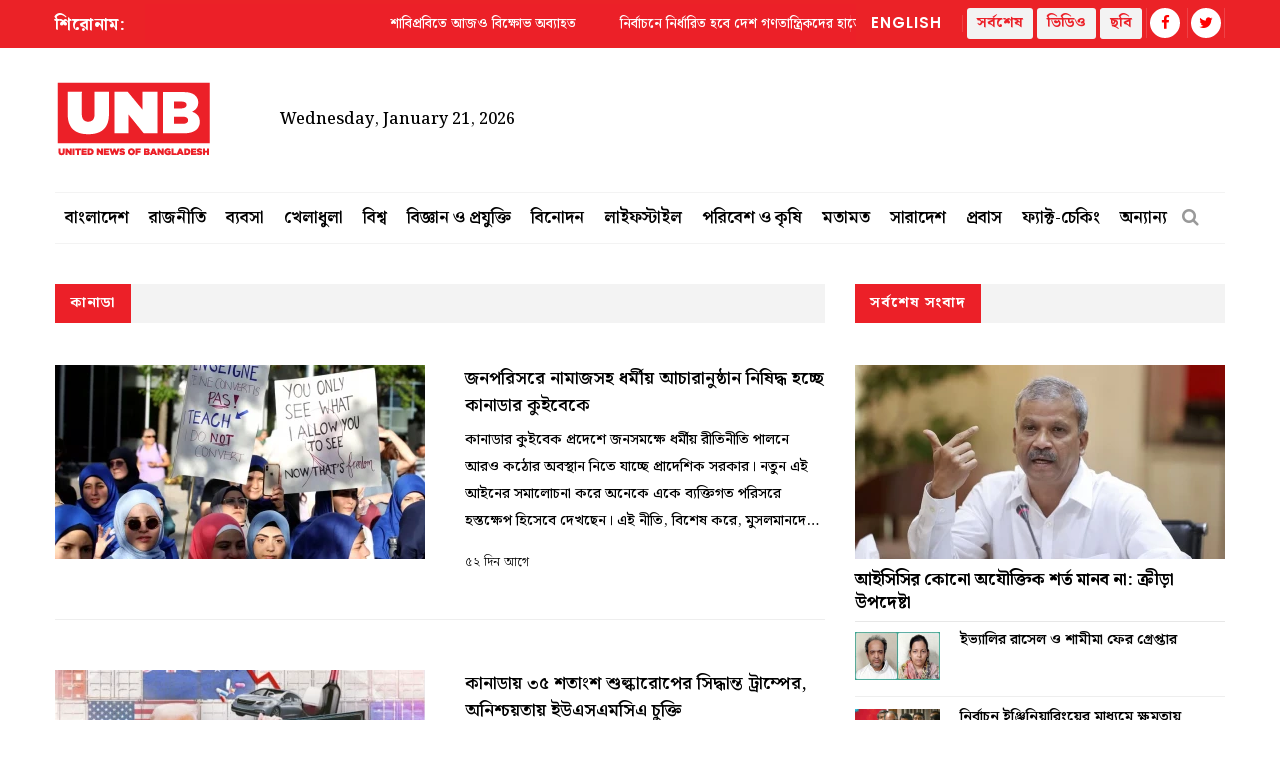

--- FILE ---
content_type: text/html; charset=UTF-8
request_url: https://www.unb.com.bd/bangla/news/tag/323
body_size: 28231
content:
<!DOCTYPE html>
<html lang="en">
<head>
    <meta charset="utf-8">
    <meta name="language" content="English">
    <meta http-equiv="X-UA-Compatible" content="IE=edge">
    <meta name="viewport" content="width=device-width, initial-scale=1">
    <meta property="fb:app_id" content="1515376705199330">
    <meta property="fb:pages" content="1642706449346863" />
    <!-- CSRF Token -->
    <meta name="csrf-token" content="X948WL2XaDZ8RELVv9uRd1AFWi3dO5U9nKoxxslu">
    <!--Favicon-->
    <link rel="shortcut icon" href="https://www.unb.com.bd/v2/images/logo/favicon.png" type="image/png">
    <link rel="icon" href="https://www.unb.com.bd/v2/images/logo/favicon.png" type="image/png">
    <div itemscope itemtype="http://schema.org/WebSite">
        <meta itemprop="name" content="United News of Bangladesh"/>
        <meta itemprop="alternateName" content="UNB"/>
        <meta itemprop="url" content="https://unb.com.bd/"/>
    </div>
    <!--google-site-verification-->
    <meta name="google-site-verification" content="oKNBerQ1ohXdoO9PD0tMN8KQToaVIN2fhhkgNPwcw4g" />
    <!--robots.txt-->
    <meta name="publisher" content="UNB">
    <meta content="ALL" name="robots">
    <meta name="robots" content="index, follow">
    <meta name="googlebot" content="index, follow">
    <meta name="googlebot-news" content="index, follow">

    <!-- Google Tag Manager -->
    <script>(function(w,d,s,l,i){w[l]=w[l]||[];w[l].push({'gtm.start':
                new Date().getTime(),event:'gtm.js'});var f=d.getElementsByTagName(s)[0],
            j=d.createElement(s),dl=l!='dataLayer'?'&l='+l:'';j.async=true;j.src=
            'https://www.googletagmanager.com/gtm.js?id='+i+dl;f.parentNode.insertBefore(j,f);
        })(window,document,'script','dataLayer','GTM-5KVRVHP');</script>

    <!-- Global site tag (gtag.js) - Google Analytics -->
    <script async src="https://www.googletagmanager.com/gtag/js?id=UA-72431235-3"></script>
    <script>
        window.dataLayer = window.dataLayer || [];
        function gtag(){dataLayer.push(arguments);}
        gtag('js', new Date());
        gtag('config', 'UA-72431235-3');
    </script>

    <!-- Google Analytics pageview -->
    <script>
        (function(i,s,o,g,r,a,m){i['GoogleAnalyticsObject']=r;i[r]=i[r]||function(){
            (i[r].q=i[r].q||[]).push(arguments)},i[r].l=1*new Date();a=s.createElement(o),
            m=s.getElementsByTagName(o)[0];a.async=1;a.src=g;m.parentNode.insertBefore(a,m)
        })(window,document,'script','https://www.google-analytics.com/analytics.js','ga');
        ga('create', 'UA-72431235-3', 'auto');
        ga('require', 'GTM-M59JM6F');
        ga('send', 'pageview');
    </script>

    <!-- schema.org markup -->
    <script data-schema="Organization" type="application/ld+json">
        {
          "@context": "https://schema.org",
          "@type": "NewsMediaOrganization",
          "name": "United News Bangladesh",
          "alternateName": "UNB",
          "url": "https://unb.com.bd",
          "logo": "https://unb.com.bd/frontend/images/unb-logo.png",
          "contactPoint": {
            "@type": "ContactPoint",
            "telephone": "+880-2-41030442",
            "contactType": "customer service",
            "areaServed": "BD",
            "availableLanguage": "en"
          },
          "sameAs": [
            "https://www.facebook.com/unbnewsroom",
            "https://twitter.com/unbnewsroom",
            "https://www.instagram.com/unbnewsroom/",
            "https://www.youtube.com/channel/UCO2Ds5LXqzQSH6HMnJFWYBA",
            "https://www.linkedin.com/company/united-news-bangladesh-unbconnect-com-",
            "https://www.unb.com.bd"
          ],
        "potentialAction": {
            "@type": "SearchAction",
            "target": "https://unb.com.bd/search?search={search_term_string}https://unb.com.bd/search?search=pm",
            "query-input": "required name=search_term_string"
          }
        }
    </script>

<script async src="https://www.googletagmanager.com/gtag/js?id=G-CYQM1VKD4Z"></script>
<script>
  window.dataLayer = window.dataLayer || [];
  function gtag(){dataLayer.push(arguments);}
  gtag('js', new Date());

  gtag('config', 'G-CYQM1VKD4Z');
</script>

    <!-- head meta's  -->
    
    <!-- ====================== External  Stylesheets ========================== -->
    <link href="https://www.unb.com.bd/v2/css/bootstrap.css" rel="stylesheet" defer>
    <link href="https://www.unb.com.bd/v2/css/style-bn.css" rel="stylesheet" defer>
    <link href="https://www.unb.com.bd/v2/css/responsive.css" rel="stylesheet">
    <link href="https://www.unb.com.bd/v2/css/modify-bn.css" rel="stylesheet">

    <!--Color Themes-->
    <link id="theme-color-file" href="https://www.unb.com.bd/v2/css/color-themes/default-theme.css" rel="stylesheet" defer>

    <link rel="stylesheet" href="https://www.unb.com.bd/v2/custom/common.css">
    
</head>
<body>
 

    <div class="page-wrapper" id="action">
        <!-- Preloader -->
        

                
        <!-- Main Header -->
 

    <header class="main-header">





    	<!--Header Top-->
    	<div class="header-top"> 
            <div class="auto-container">
                <div class="clearfix">
                    <!--Top Left-->
                    <div class="top-left col-md-7 col-sm-12 col-xs-12">










                    <!--headline scroll new section)-->
                        <div class="ticker-wrap headline">
                            <div class="trend headline">শিরোনাম: </div>
                            <div class="ticker Headline" id="tickerNews">
                                                                    <div class="ticker__item headline">শাবিপ্রবিতে আজও বিক্ষোভ অব্যাহত</div>
                                                                    <div class="ticker__item headline">নির্বাচনে নির্ধারিত হবে দেশ গণতান্ত্রিকদের হাতে থাকবে, নাকি উগ্রপন্থিদের হাতে যাবে: ফখরুল</div>
                                                                    <div class="ticker__item headline">নির্বাচন ইঞ্জিনিয়ারিংয়ের মাধ্যমে ক্ষমতায় যাওয়ার চেষ্টা করছে দুটি দল: মির্জা আব্বাস</div>
                                                            </div>
                        </div>
                    </div>
                    <!--Top Right-->
                    <div class="top-right pull-right col-md-5 col-sm-12 col-xs-12">
                        <ul class="top-nav">
                        	<li><a href="https://www.unb.com.bd">English</a></li>
                           
                        </ul>
                       
                        <ul class="social-nav social-header">
                            <button type="button" class="btn btn-success header">
                                <a href="https://www.unb.com.bd/bangla/latestnews" target=""><b class="repto-text">সর্বশেষ</b></a>
                            </button>
                            <button type="button" class="btn btn-success header">
                                <a href="https://www.unb.com.bd/video" target="_blank"><b class="repto-text">ভিডিও</b></a>
                            </button>
                            <button type="button" class="btn btn-success header">
                                <a href="https://www.unb.com.bd/bangla/photo-gallery" target="_blank"><b class="repto-text">ছবি</b></a>
                            </button>
                            <li><a href="https://www.facebook.com/unbnewsroom/" target="_blank"><span class="fa fa-facebook"></span></a>
                            </li>
                            <li><a href="https://twitter.com/unbnewsroom" target="_blank"><span class="fa fa-twitter"></span></a></li>
                            
                        </ul>
                    </div>
                </div>
            </div>
        </div>
    	<!--Header-Upper-->
        <div class="header-upper">
        	<div class="auto-container">

             


 	<div class="clearfix">

 	<div class="pull-left logo-outer flex align-items-center">
                    	<div class="logo"><a href="/bangla"></a><h1 style="display: none;">United News of Bangladesh</h1></div>
                        <div class="header-date">
                            <span id="date"></span>
                            <script>
                                const date = new Date();
                                // need date in this format day, date month year
                                const options = { weekday: 'long', year: 'numeric', month: 'long', day: 'numeric' };
                                document.getElementById("date").innerHTML = date.toLocaleDateString("en-US", options);
                            </script>
                        </div>
                    </div>

 <script src="https://code.jquery.com/jquery-3.6.4.min.js"></script>

<script>
    $(document).ready(function() {
        $('#incrementButton').on('click', function() {
            // Make an AJAX request
            $.ajax({
                url: '/incrementHitCount', // Assuming the route is '/incrementHitCount'
                method: 'GET',
                dataType: 'json',
                success: function(response) {
                    if (response.success) {
                        console.log(response.message);
                        // Handle success, if needed
                    } else {
                        console.error('Error incrementing hit count');
                        // Handle error, if needed
                    }
                },
                error: function(xhr, status, error) {
                    console.error('AJAX request failed');
                    // Handle AJAX error, if needed
                }
            });
        });
    });
</script>

                    <!--leaderboard Banner either google ads or static)-->


 <div class="pull-right upper-right">
    <div class="">
              
        
                                                         <!-- <img src="https://cosmosgroup.sgp1.cdn.digitaloceanspaces.com/advertise/BuOocFSGx58klxsDse8ZX4b2Vw1R86ITVbgEYDdD.jpg" id="imagePreview"
                class="avatar img-thumbnail add-news" alt="unb news preview" style="height: 200px; width: 300px;"> -->
          
                                    
            </div>
</div>





                    <div class="pull-right mobile-upper-right clearfix hidden-lg hidden-sm hidden-md">
                        <button type="button" class="btn header" style="background-color: white; margin-inline-start: 2px; font-size:1.3rem">
                            <a href="https://www.unb.com.bd/bangla/latestnews" target="" class="text-dark" style="text-decoration: none;">
                                <b class="">সর্বশেষ</b>
                            </a>
                        </button>
                        
                       	<a class="bn-version" href="https://www.unb.com.bd"><span class="bn-version" style="font-size:1.25rem" >English</span></a>
                    </div>
                	
                	
  
                </div>


            </div>
        </div>
        <!--End Header Upper-->

        <!--Header Lower-->
 
<div class="header-lower menu-section">
    <div class="auto-container">
        <div class="nav-outer clearfix">
            <!-- Main Menu -->
            <nav class="main-menu">
                <div class="navbar-header"> 
                    <!-- Toggle Button -->    	
                    <button type="button" class="navbar-toggle" data-toggle="collapse" data-target="#bs-example-navbar-collapse-1">
                    <span class="icon-bar"></span>
                    <span class="icon-bar"></span>
                    <span class="icon-bar"></span>
                    </button>
                </div>
                
                <div class="navbar-collapse collapse clearfix" id="bs-example-navbar-collapse-1">
                    <ul class="navigation clearfix">
                        
                                                                                <li class="dropdown dropdown-link">
                                <a href="https://www.unb.com.bd/bangla/category/2/বাংলাদেশ">বাংলাদেশ</a>
                                <ul>
                                                                        <li class="dropdown-link"><a href="https://www.unb.com.bd/bangla/subcategory/4/বৈদেশিক-সম্পর্ক">বৈদেশিক সম্পর্ক</a></li>
                                                                        <li class="dropdown-link"><a href="https://www.unb.com.bd/bangla/subcategory/5/আইনশৃঙ্খলা">আইনশৃঙ্খলা</a></li>
                                                                        <li class="dropdown-link"><a href="https://www.unb.com.bd/bangla/subcategory/6/শিক্ষা">শিক্ষা</a></li>
                                                                        <li class="dropdown-link"><a href="https://www.unb.com.bd/bangla/subcategory/7/প্রধানমন্ত্রীর-কার্যালয়">প্রধানমন্ত্রীর কার্যালয়</a></li>
                                                                        <li class="dropdown-link"><a href="https://www.unb.com.bd/bangla/subcategory/8/রাষ্ট্রপতির-কার্যালয়">রাষ্ট্রপতির কার্যালয়</a></li>
                                                                        <li class="dropdown-link"><a href="https://www.unb.com.bd/bangla/subcategory/42/সারাদেশ">সারাদেশ</a></li>
                                                                        <li class="dropdown-link"><a href="https://www.unb.com.bd/bangla/subcategory/55/শোক">শোক</a></li>
                                                                        <li class="dropdown-link"><a href="https://www.unb.com.bd/bangla/subcategory/57/অর্থনীতি">অর্থনীতি</a></li>
                                                                        <li class="dropdown-link"><a href="https://www.unb.com.bd/bangla/subcategory/61/স্বাস্থ্য">স্বাস্থ্য</a></li>
                                                                        <li class="dropdown-link"><a href="https://www.unb.com.bd/bangla/subcategory/63/অন্যান্য">অন্যান্য</a></li>
                                                                    </ul>
                            </li>
                                                                                                            <li class="dropdown dropdown-link">
                                <a href="https://www.unb.com.bd/bangla/category/3/রাজনীতি">রাজনীতি</a>
                                <ul>
                                                                        <li class="dropdown-link"><a href="https://www.unb.com.bd/bangla/subcategory/9/সংসদ-সচিবালয়">সংসদ সচিবালয়</a></li>
                                                                        <li class="dropdown-link"><a href="https://www.unb.com.bd/bangla/subcategory/43/আওয়ামী-লীগ">আওয়ামী লীগ</a></li>
                                                                        <li class="dropdown-link"><a href="https://www.unb.com.bd/bangla/subcategory/44/বিএনপি">বিএনপি</a></li>
                                                                        <li class="dropdown-link"><a href="https://www.unb.com.bd/bangla/subcategory/45/জাতীয়-ঐক্যফ্রন্ট">জাতীয় ঐক্যফ্রন্ট</a></li>
                                                                        <li class="dropdown-link"><a href="https://www.unb.com.bd/bangla/subcategory/46/জাতীয়-পার্টি">জাতীয় পার্টি</a></li>
                                                                        <li class="dropdown-link"><a href="https://www.unb.com.bd/bangla/subcategory/47/অন্যান্য">অন্যান্য</a></li>
                                                                        <li class="dropdown-link"><a href="https://www.unb.com.bd/bangla/subcategory/58/নির্বাচন">নির্বাচন</a></li>
                                                                        <li class="dropdown-link"><a href="https://www.unb.com.bd/bangla/subcategory/66/জামায়াত">জামায়াত</a></li>
                                                                        <li class="dropdown-link"><a href="https://www.unb.com.bd/bangla/subcategory/67/এনসিপি">এনসিপি</a></li>
                                                                    </ul>
                            </li>
                                                                                                            <li class="dropdown dropdown-link">
                                <a href="https://www.unb.com.bd/bangla/category/4/ব্যবসা">ব্যবসা</a>
                                <ul>
                                                                        <li class="dropdown-link"><a href="https://www.unb.com.bd/bangla/subcategory/10/ব্যবসা-বাণিজ্য">ব্যবসা বাণিজ্য</a></li>
                                                                        <li class="dropdown-link"><a href="https://www.unb.com.bd/bangla/subcategory/11/পোশাক-শিল্প">পোশাক শিল্প</a></li>
                                                                        <li class="dropdown-link"><a href="https://www.unb.com.bd/bangla/subcategory/12/স্থানীয়-ব্যবসা-বাণিজ্য">স্থানীয় ব্যবসা বাণিজ্য</a></li>
                                                                        <li class="dropdown-link"><a href="https://www.unb.com.bd/bangla/subcategory/13/আন্তর্জাতিক-ব্যবসা-বাণিজ্য">আন্তর্জাতিক ব্যবসা বাণিজ্য</a></li>
                                                                        <li class="dropdown-link"><a href="https://www.unb.com.bd/bangla/subcategory/48/ব্যবসা-বাণিজ্য-বিশ্লেষণ">ব্যবসা বাণিজ্য বিশ্লেষণ</a></li>
                                                                        <li class="dropdown-link"><a href="https://www.unb.com.bd/bangla/subcategory/51/চাকরি">চাকরি</a></li>
                                                                    </ul>
                            </li>
                                                                                                            <li class="dropdown dropdown-link">
                                <a href="https://www.unb.com.bd/bangla/category/5/খেলাধুলা">খেলাধুলা</a>
                                <ul>
                                                                        <li class="dropdown-link"><a href="https://www.unb.com.bd/bangla/subcategory/14/ক্রিকেট">ক্রিকেট</a></li>
                                                                        <li class="dropdown-link"><a href="https://www.unb.com.bd/bangla/subcategory/15/ফুটবল">ফুটবল</a></li>
                                                                        <li class="dropdown-link"><a href="https://www.unb.com.bd/bangla/subcategory/16/গল্‌ফ">গল্‌ফ</a></li>
                                                                        <li class="dropdown-link"><a href="https://www.unb.com.bd/bangla/subcategory/17/অন্যান্য">অন্যান্য</a></li>
                                                                    </ul>
                            </li>
                                                                                                            <li class="dropdown dropdown-link">
                                <a href="https://www.unb.com.bd/bangla/category/6/বিশ্ব">বিশ্ব</a>
                                <ul>
                                                                        <li class="dropdown-link"><a href="https://www.unb.com.bd/bangla/subcategory/18/এশিয়া">এশিয়া</a></li>
                                                                        <li class="dropdown-link"><a href="https://www.unb.com.bd/bangla/subcategory/19/আফ্রিকা">আফ্রিকা</a></li>
                                                                        <li class="dropdown-link"><a href="https://www.unb.com.bd/bangla/subcategory/20/অস্ট্রেলিয়া">অস্ট্রেলিয়া</a></li>
                                                                        <li class="dropdown-link"><a href="https://www.unb.com.bd/bangla/subcategory/21/ইউরোপ">ইউরোপ</a></li>
                                                                        <li class="dropdown-link"><a href="https://www.unb.com.bd/bangla/subcategory/22/ল্যাটিন-আমেরিকা">ল্যাটিন আমেরিকা</a></li>
                                                                        <li class="dropdown-link"><a href="https://www.unb.com.bd/bangla/subcategory/23/মধ্যপ্রাচ্য">মধ্যপ্রাচ্য</a></li>
                                                                        <li class="dropdown-link"><a href="https://www.unb.com.bd/bangla/subcategory/24/ইউএস-ও-কানাডা">ইউএস ও কানাডা</a></li>
                                                                        <li class="dropdown-link"><a href="https://www.unb.com.bd/bangla/subcategory/64/অন্যান্য">অন্যান্য</a></li>
                                                                    </ul>
                            </li>
                                                                                                            <li class="dropdown dropdown-link">
                                <a href="https://www.unb.com.bd/bangla/category/7/বিজ্ঞান-ও-প্রযুক্তি">বিজ্ঞান ও প্রযুক্তি</a>
                                <ul>
                                                                        <li class="dropdown-link"><a href="https://www.unb.com.bd/bangla/subcategory/25/বিজ্ঞান-এবং-উদ্ভাবন">বিজ্ঞান এবং উদ্ভাবন</a></li>
                                                                        <li class="dropdown-link"><a href="https://www.unb.com.bd/bangla/subcategory/26/প্রযুক্তির-খবর">প্রযুক্তির খবর</a></li>
                                                                        <li class="dropdown-link"><a href="https://www.unb.com.bd/bangla/subcategory/27/সামাজিক-যোগাযোগমাধ্যম">সামাজিক যোগাযোগমাধ্যম</a></li>
                                                                    </ul>
                            </li>
                                                                                                            <li class="dropdown dropdown-link">
                                <a href="https://www.unb.com.bd/bangla/category/8/বিনোদন">বিনোদন</a>
                                <ul>
                                                                        <li class="dropdown-link"><a href="https://www.unb.com.bd/bangla/subcategory/28/সিনেমা">সিনেমা</a></li>
                                                                        <li class="dropdown-link"><a href="https://www.unb.com.bd/bangla/subcategory/29/টিভি">টিভি</a></li>
                                                                        <li class="dropdown-link"><a href="https://www.unb.com.bd/bangla/subcategory/30/অন্যান্য">অন্যান্য</a></li>
                                                                    </ul>
                            </li>
                                                                                                            <li class="dropdown dropdown-link">
                                <a href="https://www.unb.com.bd/bangla/category/9/লাইফস্টাইল">লাইফস্টাইল</a>
                                <ul>
                                                                        <li class="dropdown-link"><a href="https://www.unb.com.bd/bangla/subcategory/31/শিল্প-সংস্কৃতি">শিল্প-সংস্কৃতি</a></li>
                                                                        <li class="dropdown-link"><a href="https://www.unb.com.bd/bangla/subcategory/32/স্বাস্থ্য">স্বাস্থ্য</a></li>
                                                                        <li class="dropdown-link"><a href="https://www.unb.com.bd/bangla/subcategory/33/ফ্যাশন">ফ্যাশন</a></li>
                                                                        <li class="dropdown-link"><a href="https://www.unb.com.bd/bangla/subcategory/49/ভ্রমণ">ভ্রমণ</a></li>
                                                                        <li class="dropdown-link"><a href="https://www.unb.com.bd/bangla/subcategory/52/খাবার">খাবার</a></li>
                                                                        <li class="dropdown-link"><a href="https://www.unb.com.bd/bangla/subcategory/65/অন্যান্য">অন্যান্য</a></li>
                                                                    </ul>
                            </li>
                                                                                                            <li class="dropdown dropdown-link">
                                <a href="https://www.unb.com.bd/bangla/category/10/পরিবেশ-ও-কৃষি">পরিবেশ ও কৃষি</a>
                                <ul>
                                                                        <li class="dropdown-link"><a href="https://www.unb.com.bd/bangla/subcategory/50/কৃষি">কৃষি</a></li>
                                                                        <li class="dropdown-link"><a href="https://www.unb.com.bd/bangla/subcategory/54/আবহাওয়া">আবহাওয়া</a></li>
                                                                        <li class="dropdown-link"><a href="https://www.unb.com.bd/bangla/subcategory/62/পরিবেশ">পরিবেশ</a></li>
                                                                    </ul>
                            </li>
                                                                                                            <li class="dropdown-link"><a href="https://www.unb.com.bd/bangla/category/11/মতামত">মতামত</a></li>
                                                                                                            <li class="dropdown dropdown-link">
                                <a href="https://www.unb.com.bd/bangla/category/12/সারাদেশ">সারাদেশ</a>
                                <ul>
                                                                        <li class="dropdown-link"><a href="https://www.unb.com.bd/bangla/subcategory/34/ঢাকা">ঢাকা</a></li>
                                                                        <li class="dropdown-link"><a href="https://www.unb.com.bd/bangla/subcategory/35/চট্টগ্রাম">চট্টগ্রাম</a></li>
                                                                        <li class="dropdown-link"><a href="https://www.unb.com.bd/bangla/subcategory/36/বরিশাল">বরিশাল</a></li>
                                                                        <li class="dropdown-link"><a href="https://www.unb.com.bd/bangla/subcategory/37/খুলনা">খুলনা</a></li>
                                                                        <li class="dropdown-link"><a href="https://www.unb.com.bd/bangla/subcategory/38/রাজশাহী">রাজশাহী</a></li>
                                                                        <li class="dropdown-link"><a href="https://www.unb.com.bd/bangla/subcategory/39/সিলেট">সিলেট</a></li>
                                                                        <li class="dropdown-link"><a href="https://www.unb.com.bd/bangla/subcategory/40/রংপুর">রংপুর</a></li>
                                                                        <li class="dropdown-link"><a href="https://www.unb.com.bd/bangla/subcategory/41/ময়মনসিংহ">ময়মনসিংহ</a></li>
                                                                    </ul>
                            </li>
                                                                                                            <li class="dropdown-link"><a href="https://www.unb.com.bd/bangla/category/14/প্রবাস">প্রবাস</a></li>
                                                                                                            <li class="dropdown-link"><a href="https://www.unb.com.bd/bangla/category/16/ফ্যাক্ট-চেকিং">ফ্যাক্ট-চেকিং</a></li>
                                                                            <li class="dropdown dropdown-link">
                            <a href="#">অন্যান্য</a>
                            <ul>
                                <li class="dropdown-link">
                                    <a href="https://www.unb.com.bd/bangla/category/13/বিশেষ সংবাদ">বিশেষ সংবাদ</a>
                                </li>
                                <li class="dropdown-link">
                                    <a href="https://www.unb.com.bd/bangla/category/11/মতামত">মতামত</a>
                                </li>



                                <li class="dropdown-link">
                                    <a href="https://www.unb.com.bd/bangla/newstoday">আজকের খবর</a>
                                </li>
                            </ul>
                        </li>
                    </ul>
                </div>
            </nav>
            <!-- Main Menu End-->
            <div class="outer-box">
                <!--Search Box-->
                <div class="search-box-outer">
                    <div class="dropdown">
                        <button class="search-box-btn dropdown-toggle" type="button" id="dropdownMenu1" data-toggle="dropdown" aria-haspopup="true" aria-expanded="false"><span class="fa fa-search"></span></button>
                        <ul class="dropdown-menu pull-right search-panel" aria-labelledby="dropdownMenu1">
                            <li class="panel-outer">
                                <div class="form-container">
                                    <form method="GET" action="https://www.unb.com.bd/bangla/search">
                                        <div class="form-group">
                                            <input type="search" name="q" value="" placeholder="অনুসন্ধান করুন..." required>
                                            <button type="submit" class="search-btn"><span class="fa fa-search"></span></button>
                                        </div>
                                    </form>
                                </div>
                            </li>
                        </ul>
                    </div>
                </div>
                
            </div>
            
            <!-- Hidden Nav Toggler -->
                <div class="nav-toggler">
                    <button class="hidden-bar-opener"><span class="icon qb-menu1"></span></button>
                </div>
            
        </div>
    </div>

</div>
<!--End Header Lower-->
    	
        <!--Sticky Header-->
        <div class="sticky-header">
            <div class="auto-container clearfix">
                <!--Logo-->
                <div class="logo pull-left">
                    <a href="https://www.unb.com.bd/bangla" class="img-responsive" title=""></a>
                </div>
                
                <!--Right Col-->
                <div class="right-col pull-right">
                    <!-- Main Menu -->
                    <nav class="main-menu">
                        <div class="navbar-header">
                            <!-- Toggle Button -->    	
                            <button type="button" class="navbar-toggle" data-toggle="collapse" data-target=".navbar-collapse">
                            <span class="icon-bar"></span>
                            <span class="icon-bar"></span>
                            <span class="icon-bar"></span>
                            </button>
                        </div>
                        
                        <div class="navbar-collapse collapse clearfix">
                            <ul class="navigation clearfix sticky">
                                <li><a href="https://www.unb.com.bd">English</a></li>
                                <li><a href="https://www.unb.com.bd/bangla/latestnews">সর্বশেষ</a></li>
                                <li><a href="https://www.unb.com.bd/video">ভিডিও</a></li>
                                <li><a href="https://www.unb.com.bd/bangla/photo-gallery">ছবি</a></li>
                                <li class="social-header"><a href="https://www.facebook.com/unbnewsroom" target="_blank"><span class="fa fa-facebook"></span></a></li>
                                <li class="social-header"><a href="https://twitter.com/unbnewsroom" target="_blank"><span class="fa fa-twitter"></span></a></li>
                            </ul>
                        </div>
                    </nav><!-- Main Menu End-->
                </div>
                
            </div>
        </div>
        <!--End Sticky Header-->
        
    </header>
    <!--End Header Style Two -->
    
    <!-- Hidden Navigation Bar -->
    <section class="hidden-bar left-align">
        
        <div class="hidden-bar-closer">
            <button><span class="qb-close-button"></span></button>
        </div>
        
        <!-- Hidden Bar Wrapper -->
        <div class="hidden-bar-wrapper">
             <!--Options Box-->
             <div class="options-box">
            	<!--Sidebar Search-->
                <div class="sidebar-search">
                    <form method="GET" action="https://www.unb.com.bd/bangla/search">
                        <div class="form-group">
                            <input type="search" name="q" value="" placeholder="অনুসন্ধান করুন..." required="">
                            <button type="submit" class="theme-btn"><span class="fa fa-search"></span></button>
                        </div>
                    </form>
                </div>
                
                <!-- .Side-menu -->
                <div class="side-menu">
 

    <!--navigation-->
    <ul class="navigation clearfix">
                                <li class="dropdown">
                <a class="dropdown-link" href="https://www.unb.com.bd/bangla/category/2/বাংলাদেশ">বাংলাদেশ</a>
                <ul>
                                        <li><a href="https://www.unb.com.bd/bangla/subcategory/4/বৈদেশিক-সম্পর্ক">বৈদেশিক সম্পর্ক</a></li>
                                        <li><a href="https://www.unb.com.bd/bangla/subcategory/5/আইনশৃঙ্খলা">আইনশৃঙ্খলা</a></li>
                                        <li><a href="https://www.unb.com.bd/bangla/subcategory/6/শিক্ষা">শিক্ষা</a></li>
                                        <li><a href="https://www.unb.com.bd/bangla/subcategory/7/প্রধানমন্ত্রীর-কার্যালয়">প্রধানমন্ত্রীর কার্যালয়</a></li>
                                        <li><a href="https://www.unb.com.bd/bangla/subcategory/8/রাষ্ট্রপতির-কার্যালয়">রাষ্ট্রপতির কার্যালয়</a></li>
                                        <li><a href="https://www.unb.com.bd/bangla/subcategory/42/সারাদেশ">সারাদেশ</a></li>
                                        <li><a href="https://www.unb.com.bd/bangla/subcategory/55/শোক">শোক</a></li>
                                        <li><a href="https://www.unb.com.bd/bangla/subcategory/57/অর্থনীতি">অর্থনীতি</a></li>
                                        <li><a href="https://www.unb.com.bd/bangla/subcategory/61/স্বাস্থ্য">স্বাস্থ্য</a></li>
                                        <li><a href="https://www.unb.com.bd/bangla/subcategory/63/অন্যান্য">অন্যান্য</a></li>
                                    </ul>
            </li> 

                                            <li class="dropdown">
                <a class="dropdown-link" href="https://www.unb.com.bd/bangla/category/3/রাজনীতি">রাজনীতি</a>
                <ul>
                                        <li><a href="https://www.unb.com.bd/bangla/subcategory/9/সংসদ-সচিবালয়">সংসদ সচিবালয়</a></li>
                                        <li><a href="https://www.unb.com.bd/bangla/subcategory/43/আওয়ামী-লীগ">আওয়ামী লীগ</a></li>
                                        <li><a href="https://www.unb.com.bd/bangla/subcategory/44/বিএনপি">বিএনপি</a></li>
                                        <li><a href="https://www.unb.com.bd/bangla/subcategory/45/জাতীয়-ঐক্যফ্রন্ট">জাতীয় ঐক্যফ্রন্ট</a></li>
                                        <li><a href="https://www.unb.com.bd/bangla/subcategory/46/জাতীয়-পার্টি">জাতীয় পার্টি</a></li>
                                        <li><a href="https://www.unb.com.bd/bangla/subcategory/47/অন্যান্য">অন্যান্য</a></li>
                                        <li><a href="https://www.unb.com.bd/bangla/subcategory/58/নির্বাচন">নির্বাচন</a></li>
                                        <li><a href="https://www.unb.com.bd/bangla/subcategory/66/জামায়াত">জামায়াত</a></li>
                                        <li><a href="https://www.unb.com.bd/bangla/subcategory/67/এনসিপি">এনসিপি</a></li>
                                    </ul>
            </li> 

                                            <li class="dropdown">
                <a class="dropdown-link" href="https://www.unb.com.bd/bangla/category/4/ব্যবসা">ব্যবসা</a>
                <ul>
                                        <li><a href="https://www.unb.com.bd/bangla/subcategory/10/ব্যবসা-বাণিজ্য">ব্যবসা বাণিজ্য</a></li>
                                        <li><a href="https://www.unb.com.bd/bangla/subcategory/11/পোশাক-শিল্প">পোশাক শিল্প</a></li>
                                        <li><a href="https://www.unb.com.bd/bangla/subcategory/12/স্থানীয়-ব্যবসা-বাণিজ্য">স্থানীয় ব্যবসা বাণিজ্য</a></li>
                                        <li><a href="https://www.unb.com.bd/bangla/subcategory/13/আন্তর্জাতিক-ব্যবসা-বাণিজ্য">আন্তর্জাতিক ব্যবসা বাণিজ্য</a></li>
                                        <li><a href="https://www.unb.com.bd/bangla/subcategory/48/ব্যবসা-বাণিজ্য-বিশ্লেষণ">ব্যবসা বাণিজ্য বিশ্লেষণ</a></li>
                                        <li><a href="https://www.unb.com.bd/bangla/subcategory/51/চাকরি">চাকরি</a></li>
                                    </ul>
            </li> 

                                            <li class="dropdown">
                <a class="dropdown-link" href="https://www.unb.com.bd/bangla/category/5/খেলাধুলা">খেলাধুলা</a>
                <ul>
                                        <li><a href="https://www.unb.com.bd/bangla/subcategory/14/ক্রিকেট">ক্রিকেট</a></li>
                                        <li><a href="https://www.unb.com.bd/bangla/subcategory/15/ফুটবল">ফুটবল</a></li>
                                        <li><a href="https://www.unb.com.bd/bangla/subcategory/16/গল্‌ফ">গল্‌ফ</a></li>
                                        <li><a href="https://www.unb.com.bd/bangla/subcategory/17/অন্যান্য">অন্যান্য</a></li>
                                    </ul>
            </li> 

                                            <li class="dropdown">
                <a class="dropdown-link" href="https://www.unb.com.bd/bangla/category/6/বিশ্ব">বিশ্ব</a>
                <ul>
                                        <li><a href="https://www.unb.com.bd/bangla/subcategory/18/এশিয়া">এশিয়া</a></li>
                                        <li><a href="https://www.unb.com.bd/bangla/subcategory/19/আফ্রিকা">আফ্রিকা</a></li>
                                        <li><a href="https://www.unb.com.bd/bangla/subcategory/20/অস্ট্রেলিয়া">অস্ট্রেলিয়া</a></li>
                                        <li><a href="https://www.unb.com.bd/bangla/subcategory/21/ইউরোপ">ইউরোপ</a></li>
                                        <li><a href="https://www.unb.com.bd/bangla/subcategory/22/ল্যাটিন-আমেরিকা">ল্যাটিন আমেরিকা</a></li>
                                        <li><a href="https://www.unb.com.bd/bangla/subcategory/23/মধ্যপ্রাচ্য">মধ্যপ্রাচ্য</a></li>
                                        <li><a href="https://www.unb.com.bd/bangla/subcategory/24/ইউএস-ও-কানাডা">ইউএস ও কানাডা</a></li>
                                        <li><a href="https://www.unb.com.bd/bangla/subcategory/64/অন্যান্য">অন্যান্য</a></li>
                                    </ul>
            </li> 

                                            <li class="dropdown">
                <a class="dropdown-link" href="https://www.unb.com.bd/bangla/category/7/বিজ্ঞান-ও-প্রযুক্তি">বিজ্ঞান ও প্রযুক্তি</a>
                <ul>
                                        <li><a href="https://www.unb.com.bd/bangla/subcategory/25/বিজ্ঞান-এবং-উদ্ভাবন">বিজ্ঞান এবং উদ্ভাবন</a></li>
                                        <li><a href="https://www.unb.com.bd/bangla/subcategory/26/প্রযুক্তির-খবর">প্রযুক্তির খবর</a></li>
                                        <li><a href="https://www.unb.com.bd/bangla/subcategory/27/সামাজিক-যোগাযোগমাধ্যম">সামাজিক যোগাযোগমাধ্যম</a></li>
                                    </ul>
            </li> 

                                            <li class="dropdown">
                <a class="dropdown-link" href="https://www.unb.com.bd/bangla/category/8/বিনোদন">বিনোদন</a>
                <ul>
                                        <li><a href="https://www.unb.com.bd/bangla/subcategory/28/সিনেমা">সিনেমা</a></li>
                                        <li><a href="https://www.unb.com.bd/bangla/subcategory/29/টিভি">টিভি</a></li>
                                        <li><a href="https://www.unb.com.bd/bangla/subcategory/30/অন্যান্য">অন্যান্য</a></li>
                                    </ul>
            </li> 

                                            <li class="dropdown">
                <a class="dropdown-link" href="https://www.unb.com.bd/bangla/category/9/লাইফস্টাইল">লাইফস্টাইল</a>
                <ul>
                                        <li><a href="https://www.unb.com.bd/bangla/subcategory/31/শিল্প-সংস্কৃতি">শিল্প-সংস্কৃতি</a></li>
                                        <li><a href="https://www.unb.com.bd/bangla/subcategory/32/স্বাস্থ্য">স্বাস্থ্য</a></li>
                                        <li><a href="https://www.unb.com.bd/bangla/subcategory/33/ফ্যাশন">ফ্যাশন</a></li>
                                        <li><a href="https://www.unb.com.bd/bangla/subcategory/49/ভ্রমণ">ভ্রমণ</a></li>
                                        <li><a href="https://www.unb.com.bd/bangla/subcategory/52/খাবার">খাবার</a></li>
                                        <li><a href="https://www.unb.com.bd/bangla/subcategory/65/অন্যান্য">অন্যান্য</a></li>
                                    </ul>
            </li> 

                                            <li class="dropdown">
                <a class="dropdown-link" href="https://www.unb.com.bd/bangla/category/10/পরিবেশ-ও-কৃষি">পরিবেশ ও কৃষি</a>
                <ul>
                                        <li><a href="https://www.unb.com.bd/bangla/subcategory/50/কৃষি">কৃষি</a></li>
                                        <li><a href="https://www.unb.com.bd/bangla/subcategory/54/আবহাওয়া">আবহাওয়া</a></li>
                                        <li><a href="https://www.unb.com.bd/bangla/subcategory/62/পরিবেশ">পরিবেশ</a></li>
                                    </ul>
            </li> 

                                            <li><a href="https://www.unb.com.bd/bangla/category/11/মতামত">মতামত</a></li>
                                            <li class="dropdown">
                <a class="dropdown-link" href="https://www.unb.com.bd/bangla/category/12/সারাদেশ">সারাদেশ</a>
                <ul>
                                        <li><a href="https://www.unb.com.bd/bangla/subcategory/34/ঢাকা">ঢাকা</a></li>
                                        <li><a href="https://www.unb.com.bd/bangla/subcategory/35/চট্টগ্রাম">চট্টগ্রাম</a></li>
                                        <li><a href="https://www.unb.com.bd/bangla/subcategory/36/বরিশাল">বরিশাল</a></li>
                                        <li><a href="https://www.unb.com.bd/bangla/subcategory/37/খুলনা">খুলনা</a></li>
                                        <li><a href="https://www.unb.com.bd/bangla/subcategory/38/রাজশাহী">রাজশাহী</a></li>
                                        <li><a href="https://www.unb.com.bd/bangla/subcategory/39/সিলেট">সিলেট</a></li>
                                        <li><a href="https://www.unb.com.bd/bangla/subcategory/40/রংপুর">রংপুর</a></li>
                                        <li><a href="https://www.unb.com.bd/bangla/subcategory/41/ময়মনসিংহ">ময়মনসিংহ</a></li>
                                    </ul>
            </li> 

                                            <li><a href="https://www.unb.com.bd/bangla/category/14/প্রবাস">প্রবাস</a></li>
                                            <li><a href="https://www.unb.com.bd/bangla/category/16/ফ্যাক্ট-চেকিং">ফ্যাক্ট-চেকিং</a></li>
                            <li class="dropdown">
            <a class="dropdown-link" href="#">অন্যান্য</a>
            <ul>
                <li>
                    <a href="https://www.unb.com.bd/bangla/category/13/বিশেষ সংবাদ">বিশেষ সংবাদ</a>
                </li>
                <li>
                    <a href="https://www.unb.com.bd/bangla/category/11/মতামত">মতামত</a>
                </li>
              <!-- <li>
                    <a href="https://www.unb.com.bd/bangla/archive_news">আর্কাইভ</a>
                </li> -->
                <li>
                    <a href="https://www.unb.com.bd/bangla/newstoday">আজকের খবর</a>
                </li>
            </ul>
        </li>
    </ul>
</div>
                <!-- /.Side-menu -->
            
                <!--Social Links-->
                <ul class="social-links clearfix">
                    <li><a href="https://www.facebook.com/unbnewsroom"><span class="fa fa-facebook-f"></span></a></li>
                    <li><a href="https://twitter.com/unbnewsroom"><span class="fa fa-twitter"></span></a></li>                  
                </ul>
                
            </div>
            
        </div><!-- / Hidden Bar Wrapper -->
        
    </section>
        <!-- End / Hidden Bar -->

        <main>
            
<div class="sidebar-page-container"> 
    <div class="auto-container">
        <div class="row clearfix">
             
            <!--Content Side-->
              <!--Content Side-->
              <!-- for desktop -->
              <div class="content-side col-lg-8 col-md-8 col-sm-12 col-xs-12">
                <!--Sec Title-->
                <div class="sec-title">
                    <h2>কানাডা</h2>
                </div>
                
                <div class="content-blocks" id="loadMoreNews">
                    <div class="hidden-xs">
        <div class="news-block-four">
        <div class="inner-box">
            <div class="row clearfix">
                <div class="image-column col-md-6 col-sm-6 col-xs-12">
                    <div class="image">
                        <a href="https://www.unb.com.bd/bangla/category/বিশ্ব/জনপরিসরে-নামাজসহ-ধর্মীয়-আচারানুষ্ঠান-নিষিদ্ধ-হচ্ছে-কানাডার-কুইবেকে/109138">
                            <img loading="lazy" class="wow fadeIn" data-wow-delay="0ms" data-wow-duration="2500ms" src="https://www.unb.com.bd/compressed?url=https://cosmosgroup.sgp1.digitaloceanspaces.com/bn_news/9998567.webp&amp;width=370&amp;height=194" alt="জনপরিসরে নামাজসহ ধর্মীয় আচারানুষ্ঠান নিষিদ্ধ হচ্ছে কানাডার কুইবেকে" />
                        </a>
                    </div>
                </div>
                <div class="content-box col-md-6 col-sm-6 col-xs-12">
                    <div class="content-inner">
                        <h3>
                            <a href="https://www.unb.com.bd/bangla/category/বিশ্ব/জনপরিসরে-নামাজসহ-ধর্মীয়-আচারানুষ্ঠান-নিষিদ্ধ-হচ্ছে-কানাডার-কুইবেকে/109138">
                                জনপরিসরে নামাজসহ ধর্মীয় আচারানুষ্ঠান নিষিদ্ধ হচ্ছে কানাডার কুইবেকে
                            </a>
                        </h3>

                                                
                        <div class="text truncate-4">কানাডার কুইবেক প্রদেশে জনসমক্ষে ধর্মীয় রীতিনীতি পালনে আরও কঠোর অবস্থান নিতে যাচ্ছে প্রাদেশিক সরকার। নতুন এই আইনের সমালোচনা করে অনেকে একে ব্যক্তিগত পরিসরে হস্তক্ষেপ হিসেবে দেখছেন। এই নীতি, বিশেষ করে, মুসলমানদের ধর্ম পালনের ওপর বড় পরিসরে প্রভাব ফেলবে।
বৃহস্পতিবার (২৭ নভেম্বর) ক্ষমতাসীন শাসক জোট অ্যাভেনির কুইবেক জনপরিসরে ধর্ম পালনের বিষয়ে নিষেধাজ্ঞা জারি করে। তাদের উত্থাপিত বিল ৯ অনুসারে, কলেজ ও বিশ্ববিদ্যালয়সহ সরকারি প্রতিষ্ঠানগুলোতে প্রার্থনা নিষিদ্ধ করা হয়েছে। এ ছাড়াও সড়ক ও পার্কের মতো জনসমাগমস্থলও এই নিষিদ্ধ স্থানের অন্তর্ভুক্ত হয়েছে।
এই বিধিনিষেধ অমান্য করলে ১ হাজার ১২৫ কানাডিয়ান ডলার বা প্রায় ৯৮ হাজার ২৮৫ টাকা জরিমানার বিধান রাখা হয়েছে। তবে, পূর্বানুমোদিত স্বল্প দৈর্ঘ্যের জনসমাবেশ এই নিষেধাজ্ঞার আওতায় পড়বে না।
ব্রিটিশ সংবাদমাধ্যম দ্য গার্ডিয়ানের খবরে বলা হয়েছে, এর আগে রাজ্য সরকার ২০১৯ সালে বিল ২১ নামে একটি বিল পাস করে, যা সে সময় বিতর্কের জন্ম দেয়। ওই বিলে কর্মক্ষেত্রে সরকারি কর্মচারীদের ধর্মীয় প্রতীক পরিধান নিষিদ্ধ করা হয়। সেই বিধিনিষেধের পরিধি এখন ডে–কেয়ার সেন্টার, কলেজ, বিশ্ববিদ্যালয় ও বেসরকারি শিক্ষা প্রতিষ্ঠানের কর্মীদের ওপরও সম্প্রসারিত করতে চায় শাসক দল। নতুন বিলের প্রস্তাব অনুযায়ী, উল্লিখিত প্রতিষ্ঠানসহ কোনো শিক্ষাপ্রতিষ্ঠানে কেউ হিজাব পরে বা মুখ ঢেকে আসতে পারবে না।
কুইবেকের ধর্মনিরপেক্ষতা-বিষয়ক মন্ত্রী জঁ-ফ্রাঁসোয়া রোবের্জ বলেন, নতুন এই বিধানগুলো বিতর্কিত হলেও প্রদেশকে সম্পূর্ণ ধর্মনিরপেক্ষতার দিকে নিয়ে যাওয়ার সর্বশেষ পদক্ষেপ এটি।
উচ্চশিক্ষা প্রতিষ্ঠানে প্রার্থনাকক্ষ বরাদ্দের সমালোচনা করে তিনি বলেন, ‘শিক্ষা প্রতিষ্ঠান মন্দির, গির্জা বা ঐ ধরনের জায়গা নয়।’
গত রবিবার নটর-ডেম ব্যাসিলিকার বাইরে ‘মন্ট্রিয়াল৪প্যালেস্টাইন’ নামের একটি সংগঠন বিক্ষোভের আয়োজন করে। বিক্ষোভ প্রদর্শনের পর সেখানে প্রার্থনা করার পরই মূলত জনসমক্ষে প্রার্থনা নিষিদ্ধের এই সিদ্ধান্তটি আসে।</div>

                                                    <p class="human_readable_format" style="margin-top: 1.6rem; font-weight: 300; font-size: 1.3rem;">
                                ৫২ দিন আগে
                            </p>
                        
                        <!--   2025-11-29 14:52:18 -->

                    </div>
                </div>
            </div>
        </div>
    </div>
        <div class="news-block-four">
        <div class="inner-box">
            <div class="row clearfix">
                <div class="image-column col-md-6 col-sm-6 col-xs-12">
                    <div class="image">
                        <a href="https://www.unb.com.bd/bangla/category/বিশ্ব/কানাডায়-৩৫-শতাংশ-শুল্কারোপের-সিদ্ধান্ত-ট্রাম্পের,-অনিশ্চয়তায়-ইউএসএমসিএ-চুক্তি/106335">
                            <img loading="lazy" class="wow fadeIn" data-wow-delay="0ms" data-wow-duration="2500ms" src="https://www.unb.com.bd/compressed?url=https://cosmosgroup.sgp1.digitaloceanspaces.com/bn_news/7677312.webp&amp;width=370&amp;height=194" alt="কানাডায় ৩৫ শতাংশ শুল্কারোপের সিদ্ধান্ত ট্রাম্পের, অনিশ্চয়তায় ইউএসএমসিএ চুক্তি" />
                        </a>
                    </div>
                </div>
                <div class="content-box col-md-6 col-sm-6 col-xs-12">
                    <div class="content-inner">
                        <h3>
                            <a href="https://www.unb.com.bd/bangla/category/বিশ্ব/কানাডায়-৩৫-শতাংশ-শুল্কারোপের-সিদ্ধান্ত-ট্রাম্পের,-অনিশ্চয়তায়-ইউএসএমসিএ-চুক্তি/106335">
                                কানাডায় ৩৫ শতাংশ শুল্কারোপের সিদ্ধান্ত ট্রাম্পের, অনিশ্চয়তায় ইউএসএমসিএ চুক্তি
                            </a>
                        </h3>

                                                
                        <div class="text truncate-4">কানাডার পণ্যে অতিরিক্ত ৩৫ শতাংশ শুল্ক আরোপের ঘোষণা দিয়েছেন মার্কিন প্রেসিডেন্ট ডোনাল্ড ট্রাম্প। এমনকি যুক্তরাষ্ট্রের বেশিরভাগ বাণিজ্যিক অংশীদার দেশের ওপর অতিরিক্ত ১৫ বা ২০ শতাংশ শুল্ক আরোপের হুমকিও দিয়েছেন তিনি। এতে, যুক্তরাষ্ট্র-মেক্সিকো-কানাডা মুক্ত বাণিজ্য চুক্তি (ইউএসএমসিএ) নতুন করে অনিশ্চয়তার মুখে পড়েছে বলে জানিয়েছে ব্রিটিশ সংবাদমাধ্যম দ্য গার্ডিয়ান।
বৃহস্পতিবার (১০ জুলাই) সামাজিক যোগাযোগমাধ্যমে এক পোস্টে কানাডার প্রধানমন্ত্রী মার্ক কার্নেকে লেখা চিঠি আপলোড দিয়ে ট্রাম্প বলেন, &lsquo;আগামী ১ আগস্ট থেকে এই শুল্কহার বাস্তবায়িত হবে।&rsquo; কানাডা পাল্টা পদক্ষেপ নিলে শুল্ক হার আরও বাড়ানোর হুঁশিয়ারি দেন তিনি।
চলতি বছর মার্চে ট্রাম্প কানাডা থেকে আমদানি করা গাড়ি ও গাড়ির যন্ত্রাংশে ২৫ শতাংশ শুল্ক আরোপ করেন। এরপর জুনে তিনি কানাডার স্টিল ও অ্যালুমিনিয়ামে ৫০ শতাংশ শুল্ক ঘোষণা করেন। এবার তিনি জানালেন, এই শুল্কহার অন্যান্য কানাডিয়ান পণ্যের ওপরও কার্যকর হতে পারে।
এর আগে, কানাডার প্রধানমন্ত্রী মার্ক কার্নি এক্সে লিখেছিলেন, &lsquo;আমরা আমাদের শ্রমিক ও ব্যবসার স্বার্থে যুক্তরাষ্ট্রের সঙ্গে আলোচনায় অটল থাকব।&rsquo; তবে, নতুন শুল্ক আরোপের ঘোষণার পর চলমান আলোচনার ভবিষ্যৎ নিয়ে শঙ্কা তৈরি হয়েছে।
আরও পড়ুন:  মহারাষ্ট্রে হিন্দি ভাষা চাপিয়ে দেওয়ার অভিযোগ, রাজ্যজুড়ে উত্তেজনা 
২০২০ সালে ট্রাম্পের প্রথম মেয়াদে নাফটা বাতিল করে এই নতুন ইউএসএমসিএ চুক্তি চালু করা হয়। বর্তমানে, কানাডা ও মেক্সিকো তিন দেশের চুক্তি স্থিতিশীল করতে নতুন করে সমঝোতার পথ খুঁজছে।
চলতি বছরের শুরুতে ট্রাম্প দুই প্রতিবেশী দেশের পণ্যে ২৫ শতাংশ শুল্ক আরোপ করেন, যদিও কানাডার জ্বালানি রপ্তানিতে কিছুটা ছাড় দেওয়া হয়। তিনি অভিযোগ করেন, এই দুই দেশ অবৈধ অভিবাসন ও মাদক পাচার রোধে যথেষ্ট পদক্ষেপ নিচ্ছে না।
যদিও ইউএসএমসিএ&rsquo;র আওতায় কিছু পণ্য এখনও শুল্কমুক্ত থাকছে। গত ৬ মে হোয়াইট হাউসে ট্রাম্প ও কার্নির মধ্যে এক বৈঠক অনুষ্ঠিত হয়। এরপর কার্নি যুক্তরাষ্ট্রভিত্তিক প্রযুক্তি কোম্পানিগুলোর ওপর প্রস্তাবিত ডিজিটাল সার্ভিস কর প্রত্যাহার করেন।
তবে, ট্রাম্প ক্রমেই বিভিন্ন দেশের ওপর শুল্ক আরোপ করছেন। তিনি সম্প্রতি জাপান, দক্ষিণ কোরিয়াসহ বিভিন্ন দেশের পণ্যে নতুন শুল্ক আরোপের হুমকি দিয়েছেন।
এক সাক্ষাৎকারে ট্রাম্প বলেছেন, &lsquo;সরাসরিই বলি, বাকি দেশগুলোকে এখন থেকে ১৫ বা ২০ শতাংশ শুল্ক দিতে হবে।&rsquo;
এদিকে, ট্রাম্প প্রশাসনের এসব পদক্ষেপের বৈধতা নিয়ে যুক্তরাষ্ট্রের আদালতে গড়িয়েছে। দেশটির একটি ফেডারেল আদালত এরই মধ্যে রায় দিয়েছেন, প্রেসিডেন্ট তার ক্ষমতার সীমা ছাড়িয়ে গেছেন। এই আপিলের শুনানি আগামি ৩১ জুলাই ওয়াশিংটনের আদালতে অনুষ্ঠিত হবে।</div>

                                                    <p class="human_readable_format" style="margin-top: 1.6rem; font-weight: 300; font-size: 1.3rem;">
                                ১৯৩ দিন আগে
                            </p>
                        
                        <!--   2025-07-11 15:34:22 -->

                    </div>
                </div>
            </div>
        </div>
    </div>
        <div class="news-block-four">
        <div class="inner-box">
            <div class="row clearfix">
                <div class="image-column col-md-6 col-sm-6 col-xs-12">
                    <div class="image">
                        <a href="https://www.unb.com.bd/bangla/category/বাংলাদেশ/বাংলাদেশের-সঙ্গে-বাণিজ্য-বিনিয়োগে-‘নতুন-সহযোগিতা’-প্রত্যাশা-চীন-ও-কানাডার/106317">
                            <img loading="lazy" class="wow fadeIn" data-wow-delay="0ms" data-wow-duration="2500ms" src="https://www.unb.com.bd/compressed?url=https://cosmosgroup.sgp1.digitaloceanspaces.com/bn_news/6842320.webp&amp;width=370&amp;height=194" alt="বাংলাদেশের সঙ্গে বাণিজ্য-বিনিয়োগে ‘নতুন সহযোগিতা’ প্রত্যাশা চীন ও কানাডার" />
                        </a>
                    </div>
                </div>
                <div class="content-box col-md-6 col-sm-6 col-xs-12">
                    <div class="content-inner">
                        <h3>
                            <a href="https://www.unb.com.bd/bangla/category/বাংলাদেশ/বাংলাদেশের-সঙ্গে-বাণিজ্য-বিনিয়োগে-‘নতুন-সহযোগিতা’-প্রত্যাশা-চীন-ও-কানাডার/106317">
                                বাংলাদেশের সঙ্গে বাণিজ্য-বিনিয়োগে ‘নতুন সহযোগিতা’ প্রত্যাশা চীন ও কানাডার
                            </a>
                        </h3>

                                                
                        <div class="text truncate-4">চীন ও কানাডা বাণিজ্য বৈচিত্র্য ও বিনিয়োগে বাংলাদেশের কাছে &lsquo;ব্যাপক সহযোগিতা&rsquo; প্রত্যাশা করেছে। একই সঙ্গে দেশগুলো জোরপূর্বক বাস্তুচ্যুত মিয়ানমারের নাগরিকদের মানবিক সহায়তা অব্যাহত রাখার আশ্বাস দিয়েছে।
বৃহস্পতিবার (১০ &zwj;জুলাই) মালয়েশিয়ার রাজধানী কুয়ালালামপুরে ৩২তম আসিয়ান আঞ্চলিক ফোরামের ফাঁকে পররাষ্ট্র উপদেষ্টা মো. তৌহিদ হোসেনের সঙ্গে বৈঠককালে চীন ও কানাডার পররাষ্ট্রমন্ত্রীরা একথা জানান।
শুক্রবার (১১ জুলাই) অনুষ্ঠিত হতে যাওয়া ৩২তম এআরএফ মন্ত্রী পর্যায়ের বৈঠকে পররাষ্ট্র উপদেষ্টা বাংলাদেশ প্রতিনিধিদলের নেতৃত্ব দিচ্ছেন।
চীনের পররাষ্ট্রমন্ত্রী ওয়াং ইয়ের সঙ্গে বৈঠককালে উভয় পক্ষ দ্বিপক্ষীয় সম্পর্কের ভবিষ্যৎ সম্ভাবনার প্রতি আস্থা প্রকাশ করেছে।
পররাষ্ট্র মন্ত্রণালয় জানিয়েছে, বাংলাদেশ সরকারের সংস্কার উদ্যোগে চীনের পূর্ণ সমর্থনের কথঅ জানিয়েছেন চীনের পররাষ্ট্রমন্ত্রী। এছাড়া চিকিৎসা পর্যটন এবং পানি ব্যবস্থাপনার মতো অনেক অগ্রাধিকারমূলক ক্ষেত্রে চীনের সহযোগিতার আশ্বাস দিয়েছেন তিনি।
বাংলাদেশে চীনের সাম্প্রতিক বিনিয়োগ সম্মেলনের কথা স্মরণ করে তিনি বাংলাদেশের সঙ্গে টেক্সটাইল, জ্বালানি, হালকা প্রকৌশল ইত্যাদি ক্ষেত্রে কাজ করার আগ্রহ প্রকাশ করেন।
পড়ুন:  শেখ হাসিনার প্রত্যর্পণের অনুরোধ অব্যাহত থাকবে: পররাষ্ট্র উপদেষ্টা 
পররাষ্ট্র উপদেষ্টা অধ্যাপক মুহাম্মদ ইউনূসের নেতৃত্বাধীন বর্তমান সরকারকে চীনের দেওয়া রাজনৈতিক ও উন্নয়ন সহায়তার জন্য গভীর কৃতজ্ঞতা প্রকাশ করেন।
তিনি রোহিঙ্গা সংকটের জরুরি ও তাৎক্ষণিক সমাধানের জন্য বাংলাদেশের আহ্বান পুনর্ব্যক্ত করেন এবং এই বিষয়ে চীনের সমর্থন কামনা করেন।
জাতিসংঘসহ আঞ্চলিক ও বহুপক্ষীয় প্ল্যাটফর্মে বাংলাদেশকে সমর্থন করার জন্য চীনের প্রতি আহ্বান জানান তৌহিদ হোসেন।
পরে বিকালে, পররাষ্ট্র উপদেষ্টা কানাডার পররাষ্ট্রমন্ত্রী অনিতা আনন্দের সঙ্গে দেখা করেন। এসময় উভয় পক্ষ দ্বিপক্ষীয় সম্পর্ক সম্প্রসারণের সম্ভাব্য উপায় নিয়ে আলোচনা করেন। বিশেষ করে বাণিজ্য ক্ষেত্রে বৈচিত্র্য এবং সহনশীলতা তৈরির মাধ্যমে এটি বাড়ানোর বিষয় প্রাধান্য পায়।
কানাডার পররাষ্ট্রমন্ত্রী দীর্ঘদিনের রোহিঙ্গা সংকট মোকাবিলায় কানাডার সমর্থন দেওয়ার আশা প্রকাশ করেন।
পররাষ্ট্রমন্ত্রীর সঙ্গে ছিলেন মালয়েশিয়ায় বাংলাদেশের হাইকমিশনার রাষ্ট্রদূত শামীম আহসান, পররাষ্ট্র মন্ত্রণালয়ের মহাপরিচালক মো. ফরহাদুল ইসলাম এবং বাংলাদেশের অন্যান্য ঊর্ধ্বতন কর্মকর্তারা।
পড়ুন:  সহযোগিতা এগিয়ে নিতে ঢাকা&ndash;ইসলামাবাদের সঙ্গে কাজ করছে বেইজিং: রাষ্ট্রদূত ইয়াও </div>

                                                    <p class="human_readable_format" style="margin-top: 1.6rem; font-weight: 300; font-size: 1.3rem;">
                                ১৯৪ দিন আগে
                            </p>
                        
                        <!--   2025-07-10 22:45:47 -->

                    </div>
                </div>
            </div>
        </div>
    </div>
        <div class="news-block-four">
        <div class="inner-box">
            <div class="row clearfix">
                <div class="image-column col-md-6 col-sm-6 col-xs-12">
                    <div class="image">
                        <a href="https://www.unb.com.bd/bangla/category/বিশ্ব/কানাডার-সঙ্গে-বাণিজ্য-আলোচনা-বন্ধ-করল-যুক্তরাষ্ট্র/105832">
                            <img loading="lazy" class="wow fadeIn" data-wow-delay="0ms" data-wow-duration="2500ms" src="https://www.unb.com.bd/compressed?url=https://cosmosgroup.sgp1.digitaloceanspaces.com/bn_news/9171316.webp&amp;width=370&amp;height=194" alt="কানাডার সঙ্গে বাণিজ্য আলোচনা বন্ধ করল যুক্তরাষ্ট্র" />
                        </a>
                    </div>
                </div>
                <div class="content-box col-md-6 col-sm-6 col-xs-12">
                    <div class="content-inner">
                        <h3>
                            <a href="https://www.unb.com.bd/bangla/category/বিশ্ব/কানাডার-সঙ্গে-বাণিজ্য-আলোচনা-বন্ধ-করল-যুক্তরাষ্ট্র/105832">
                                কানাডার সঙ্গে বাণিজ্য আলোচনা বন্ধ করল যুক্তরাষ্ট্র
                            </a>
                        </h3>

                                                
                        <div class="text truncate-4">মার্কিন প্রযুক্তি কোম্পানিগুলোর ওপর &lsquo;অন্যায় কর&rsquo; আরোপের অভিযোগ এনে কানাডার সঙ্গে চলমান বাণিজ্য আলোচনা বাতিলের ঘোষণা দিয়েছেন যুক্তরাষ্ট্রের প্রেসিডেন্ট ডোনাল্ড ট্রাম্প। কানাডার নতুন এই ডিজিটাল করকে যুক্তরাষ্ট্রের ওপর সরাসরি ও প্রকাশ্য আক্রমণ বলে অভিহিত করেছেন তিনি।
শুক্রবার (২৭ জুন) রাতে ট্রাম্প ব্যক্তিগত সামাজিকমাধ্যম ট্রুথ সোশ্যালের এক পোস্টে বলেন, &lsquo;কানাডা খুবই কঠিন এক বাণিজ্যিক অংশীদার। এখন দেশটি আমাদের প্রযুক্তি কোম্পানিগুলোর ওপর ডিজিটাল কর বসাচ্ছে। এটি আমাদের দেশের ওপর সরাসরি ও স্পষ্ট আক্রমণ।&rsquo;
তিনি বলেন, &lsquo;তারা ইউরোপিয়ান ইউনিয়নের (ইউ) পথ অনুসরণ করছে। ইউ একই কাজ করেছিল এবং বর্তমানে তাদের সঙ্গে বিষয়টি নিয়ে আমাদের আলোচনা চলছে। এই অনৈতিক করের কারণে, আমরা কানাডার সঙ্গে সমস্ত বাণিজ্য আলোচনা এখনই বাতিল করছি। যুক্তরাষ্ট্রের বাজারে প্রবেশে তাদের কী পরিমাণ শুল্ক দিতে হবে, তা আগামী সাত দিনের মধ্যে কানাডাকে জানিয়ে দেওয়া হবে।&rsquo;
যুক্তরাষ্ট্র চীনের সঙ্গে গুরুত্বপূর্ণ দুর্লভ খনিজ সরবরাহ নিয়ে সফল চুক্তির ঘোষণা দেওয়ার ঘোষণা দেওয়ার পরেই দেশটির শেয়ার বাজারে ব্যপক উন্নতি দেখা গেছে। এর মাঝেই ট্রাম্পের কানাডা বিষয়ক ঘোষণাটি এল।
আরও পড়ুন: যুক্তরাষ্ট্রে জন্মসূত্রে নাগরিকত্বে আদেশ কার্যকর হচ্ছে
এর আগে, কানাডার প্রধানমন্ত্রী মার্ক কার্নি চলতি মাসে অ্যালবার্টায় অনুষ্ঠিত জি৭ সম্মেলনে ট্রাম্পের সঙ্গে বৈঠকের পর বলেছিলেন, &lsquo;আগামী ৩০ দিনের মধ্যে একটি বাণিজ্য চুক্তির জন্য আলোচনা এগিয়ে নিতে দুই দেশই সম্মত হয়েছে।&rsquo;
তবে আগামী সোমবার থেকে কার্যকর হতে যাওয়া কানাডার নতুন ডিজিটাল সার্ভিসেস ট্যাক্স নিয়ে আলোচনার অগ্রগতি থমকে গেছে। এতে গুগলের মূল প্রতিষ্ঠান অ্যালফাবেট, অ্যামাজন, মেটাসহ মার্কিন প্রযুক্তি জায়ান্টদের বছরে আনুমানিক ৩০০ কোটি ডলার গুনতে হতে পারে।
ট্রাম্প প্রশাসনের এই সিদ্ধান্তে উত্তর আমেরিকার দুই বড় অর্থনীতি ও অন্যতম প্রধান বাণিজ্যিক সহযোগী বা অংশীদারের মধ্যে নতুন করে উত্তেজনা তৈরি হলো বলে ধারণা করছেন বিশেষজ্ঞরা।</div>

                                                    <p class="human_readable_format" style="margin-top: 1.6rem; font-weight: 300; font-size: 1.3rem;">
                                ২০৬ দিন আগে
                            </p>
                        
                        <!--   2025-06-28 16:51:18 -->

                    </div>
                </div>
            </div>
        </div>
    </div>
        <div class="news-block-four">
        <div class="inner-box">
            <div class="row clearfix">
                <div class="image-column col-md-6 col-sm-6 col-xs-12">
                    <div class="image">
                        <a href="https://www.unb.com.bd/bangla/category/বিশ্ব/কানাডা-থেকে-বিচ্ছিন্ন-হতে-গণভোটের-প্রস্তাব-আলবার্টার-প্রধানমন্ত্রীর/103803">
                            <img loading="lazy" class="wow fadeIn" data-wow-delay="0ms" data-wow-duration="2500ms" src="https://www.unb.com.bd/compressed?url=https://cosmosgroup.sgp1.digitaloceanspaces.com/bn_news/6600579.webp&amp;width=370&amp;height=194" alt="কানাডা থেকে বিচ্ছিন্ন হতে গণভোটের প্রস্তাব আলবার্টার প্রধানমন্ত্রীর" />
                        </a>
                    </div>
                </div>
                <div class="content-box col-md-6 col-sm-6 col-xs-12">
                    <div class="content-inner">
                        <h3>
                            <a href="https://www.unb.com.bd/bangla/category/বিশ্ব/কানাডা-থেকে-বিচ্ছিন্ন-হতে-গণভোটের-প্রস্তাব-আলবার্টার-প্রধানমন্ত্রীর/103803">
                                কানাডা থেকে বিচ্ছিন্ন হতে গণভোটের প্রস্তাব আলবার্টার প্রধানমন্ত্রীর
                            </a>
                        </h3>

                                                
                        <div class="text truncate-4">পর্যাপ্ত সংখ্যক মানুষের সম্মতি পেলে কানাডা থেকে আলাদা হতে আগামী বছর একটি গণভোটের আয়োজন করা হবে বলে জানিয়েছেন দেশটির তেলসমৃদ্ধ প্রদেশ আলবার্টার প্রধানমন্ত্রী ড্যানিয়েল স্মিথ।
সোমবার (৫ মে) সরাসরি সম্প্রচার হওয়া এক বক্তৃতায় তিনি বলেন, &lsquo;প্রদেশটি কানাডা থেকে বিছিন্ন হয়ে যাক, আমি ব্যক্তিগতভাবে তা চাচ্ছি না।&rsquo; এ সময়ে ঐক্যবদ্ধ কানাডার মধ্যে একটি শক্তিশালী ও সার্বভৌম আলবার্টা নিয়েও আশাবাদ ব্যক্ত করেন তিনি।
ড্যানিয়েল স্মিথ বলেন, &lsquo;গত এক দশকে আমাদের প্রদেশের ওপর অটোয়া যেভাবে চেপে বসেছে, সেটা চলতে থাকবে কিনা; আলবার্টার জনগণ সেই সিদ্ধান্ত নেবেন। আমি তাদের সিদ্ধান্ত গ্রহণ করবো।&rsquo;
আরও পড়ুন:  কানাডার নির্বাচনে জয় পেল প্রধানমন্ত্রী মার্ক কার্নির লিবারেল পার্টি 
কানাডার প্রধানমন্ত্রী মার্ক কার্নির লিবারেল পার্টি টানা চতুর্থবারের মতো ক্ষমতায় আসার এক সপ্তাহ পর ড্যানিয়েল স্মিথের এমন ঘোষণা এসেছে। এছাড়া প্রতিবেশী দেশের অর্থনীতির ওপর ক্রমাগত শুল্কারোপের হুমকি দিয়ে আসছেন মার্কিন প্রেসিডেন্ট ডোনাল্ড ট্রাম্প। কানাডাকে তিনি যুক্তরাষ্ট্রের একান্নতম অঙ্গরাজ্য হিসেবে একীভূত করতে চাচ্ছেন।
মঙ্গলবার (৬ মে) হোয়াইট হাউসে ট্রাম্পের সঙ্গে মার্ক কার্নির বৈঠক হওয়ার কথা রয়েছে।
একটি প্রাদেশিক গণভোটের জন্য আবেদনকারীদের যেসব শর্ত পূরণ করতে হতো, সেই বাধা কমিয়ে আনতে একটি আইন প্রণয়ন করেছে আলবার্টার ক্ষমতাসীল দল ইউনাইটেড কনজারভেটিভ। তবে আইনটি এখনো পার্লামেন্টে পাস হয়নি।
আইনটি পাস হয়ে গেলে নাগরিকদের নেওয়া উদ্যোগে গণভোটের নীতিতে ব্যাপক পরিবর্তন আসবে। পাশাপাশি গণভোটের জন্য ১০ শতাংশ ভোটারের সই লাগবে, আগে যেটা ছিল ২০ শতাংশ।
এছাড়া আবেদনে এক লাখ ৭৭ হাজার ভোটারের সইয়ের জন্য আগে যেখানে ৯০ দিন সময় বেঁধে দেওয়া হয়েছিল, সেটা বাড়িয়ে ১২০ দিন করা হয়েছে।
আলবার্টার প্রধানমন্ত্রী বলেন, &lsquo;আমরা কোনো বিশেষ সুবিধা কিংবা সহায়তা চাচ্ছি না, বরং উন্নয়ন এগিয়ে নিতে আলাদা হতে চাচ্ছি, যাতে আমাদের বিপুল সম্পদ আমরা রফতানি করতে পারি।&rsquo;
&lsquo;জনগণকে কীভাবে আমরা স্বাস্থ্যসেবা, শিক্ষা ও সামাজিক সুবিধা দেব, আমরা সেটা বেছে নেওয়ার জন্য স্বাধীনতা চাই; এমনকি সেটা যদি অটোয়ার পরিকল্পনার তুলনায় ভিন্নভাবেও করা হয়,&rsquo; বলেন তিনি।
কেন্দ্রীয় সরকারের যেসব নীতির কারণে আলবার্টার লোকজন ক্ষুব্ধ, সেগুলোর অবসানে একটি আলোচক টিম গঠন করবেন বলেও জানিয়েছেন ড্যানিয়েল স্মিথ। আলবার্টাবাসীর কষ্ট ও আইডিয়ার কথা শুনতে ধারাবাহিকভাবে একটি প্যানেল আলোচনা করা হবে বলেও জানিয়েছেন তিনি।
এডমন্টনের ম্যাকইওয়ান বিশ্ববিদ্যালয়ের রাষ্ট্রবিজ্ঞানী জন সরোসকি বলেন, &lsquo;মানুষের মধ্যে ক্ষোভ থাকতে পারে। সেটা যে একেবারে বিচ্ছিন্নতার দিকে যাবে, তা আমি বলতে পারছি না। তাদের অভাব-অনুযোগ গুরুতর। কিন্তু বিচ্ছিন্নতার শঙ্কা একেবারে অসম্ভব।&rsquo;
আরও পড়ুন:  মরক্কো ছেড়ে কানাডায় যাওয়া রাষ্ট্রদূত হারুনের বিরুদ্ধে ব্যবস্থা নিচ্ছে সরকার 
এরআগে ১৯৮০ ও ১৯৯৫ সালে কানাডা থেকে আলাদা হয়ে যেতে গণভোটের আয়োজন করে ফরাসিভাষী প্রদেশ কুইবেক। কিন্তু দুবারই তারা ব্যর্থ হয়েছে।
এই রাষ্ট্রবিজ্ঞানী বলেন, &lsquo;আমি মনে করি না, স্মিথ বিচ্ছিন্নতা চাচ্ছেন। যেহেতু আলবার্টার লোকজনের মধ্যে ক্ষোভ আছে, সেই ভাবনা থেকে কানাডার কাছ থেকে কিছু সুবিধা আদায় করতে চাচ্ছেন তারা।&rsquo;</div>

                                                    <p class="human_readable_format" style="margin-top: 1.6rem; font-weight: 300; font-size: 1.3rem;">
                                ২৫৯ দিন আগে
                            </p>
                        
                        <!--   2025-05-06 19:10:06 -->

                    </div>
                </div>
            </div>
        </div>
    </div>
        <div class="news-block-four">
        <div class="inner-box">
            <div class="row clearfix">
                <div class="image-column col-md-6 col-sm-6 col-xs-12">
                    <div class="image">
                        <a href="https://www.unb.com.bd/bangla/category/বিশ্ব/শত-বছরের-পুরনো-লাইব্রেরিতে-‘লক্ষণরেখা’-টানলেন-ট্রাম্প/103602">
                            <img loading="lazy" class="wow fadeIn" data-wow-delay="0ms" data-wow-duration="2500ms" src="https://www.unb.com.bd/compressed?url=https://cosmosgroup.sgp1.digitaloceanspaces.com/bn_news/3837002.webp&amp;width=370&amp;height=194" alt="শত বছরের পুরনো লাইব্রেরিতে ‘লক্ষণরেখা’ টানলেন ট্রাম্প" />
                        </a>
                    </div>
                </div>
                <div class="content-box col-md-6 col-sm-6 col-xs-12">
                    <div class="content-inner">
                        <h3>
                            <a href="https://www.unb.com.bd/bangla/category/বিশ্ব/শত-বছরের-পুরনো-লাইব্রেরিতে-‘লক্ষণরেখা’-টানলেন-ট্রাম্প/103602">
                                শত বছরের পুরনো লাইব্রেরিতে ‘লক্ষণরেখা’ টানলেন ট্রাম্প
                            </a>
                        </h3>

                                                
                        <div class="text truncate-4">পৃথিবীর নানা দেশের মধ্যে সীমান্ত নিয়ে দ্বন্দ্ব অতি পরিচিত দৃশ্য। দেশগুলো যখন ভাগাভাগি আর নিজ ভূখণ্ড বুঝে নিতে মরিয়া, সেই অবস্থায় দাঁড়িয়ে ভিন্ন বার্তা দিত হ্যাসকেল ফ্রি লাইব্রেরি অ্যান্ড অপেরা হাউস। যুক্তরাষ্ট্র ও কানাডা সীমান্তে অবস্থিত এই লাইব্রেরিতে বসে যেকোনো সময় যেকোনো দেশে বসে বই পড়া যায়&mdash;এমনকি দেখা যায় থিয়েটারও।
তবে ডোনাল্ড ট্রাম্প দ্বিতীয় মেয়াদে যুক্তরাষ্ট্রের প্রেসিডেন্ট হওয়ার পর কানাডা-যুক্তরাষ্ট্রের সম্পর্কে এসেছে ব্যাপক পরিবর্তন। এরই ধারাবাহিকতায় অনন্য এই লাইব্রেরিটিও হারাতে বসেছে গৌরব। এতদিন অবাধে লাইব্রেরির এক অংশ থেকে আরেক অংশ চলাফেরা করা গেলেও এবার কানাডার নাগরিকদের জন্য &lsquo;লক্ষণরেখা&rsquo; টানলেন ট্রাম্প। শতবছরের পুরোনো হ্যাসকেল ফ্রি লাইব্রেরিতে কানাডার নাগরিকদের প্রবেশে নিষেধাজ্ঞা দিয়েছেন তিনি।
সম্প্রীতি এক যৌথ বিবৃতিতে কিউবেক প্রদেশের সীমান্তবর্তী স্ট্যানস্টেড শহর কর্তৃপক্ষ ও হ্যাসকেল ফ্রি লাইব্রেরি অ্যান্ড অপেরা হাউস জানায়, যুক্তরাষ্ট্র ভবনটিতে কানাডীয়দের প্রবেশ বন্ধের একতরফা সিদ্ধান্ত নিয়েছে।
যুক্তরাষ্ট্রের ভারমেন্টের ডার্বিলাইন গ্রাম ও কানাডার কুইবেকের স্ট্যানস্টেড শহরের সীমান্তে অবস্থিত এই হ্যাসকেল ফ্রি লাইব্রেরি অ্যান্ড অপেরা হাউস। ভিক্টোরিয়ান স্থাপত্যের এই ভবনটি বিশ শতকের শুরুর দিকে তৈরি করা হয়েছিল। এই ভবনের রয়েছে দুটি পৃথক ঠিকানা। একটি কানাডার, অন্যটি যুক্তরাষ্ট্রের। তবে ঢোকার পথ কেবল যুক্তরাষ্ট্রে।
এতদিন অনানুষ্ঠানিক একটি চু্ক্তির মাধ্যমে পাসপোর্ট ছাড়াই লাইব্রেরিতে প্রবেশ করতেন কানাডীয় নাগরিকরা। কানাডীয়রা হেঁটে সীমান্ত পার করে প্রধান প্রবেশদ্বার দিয়ে ভবনটিতে প্রবেশ করতেন। দুই দেশের সীমান্তকে আলাদা করতে লাইব্রেরির ভিতর একটি রেখা টানা আছে। তবে স্বাধীনভাবেই এই লাইন পার করে এখানে বই পড়তেন অনেকে।
তবে গত মঙ্গলবার থেকে কেবল কার্ডধারী ও লাইব্রেরির কর্মীরাই যুক্তরাষ্ট্রের প্রবেশদ্বার দিয়ে প্রবেশ করতে পারবেন। অন্যদের কানাডা অংশের বের হওয়ার জরুরি পথ ব্যবহার করতে হবে। আগামী ১ অক্টোবর থেকে কানাডার সব নাগরিককেই কানাডার অংশ দিয়েই প্রবেশ করতে হবে।
যুক্তরাষ্ট্রের এই সিদ্ধান্ত দেশদুটির আন্তঃসীমান্ত সহায়তা ও সম্প্রীতি নষ্ট করবে বলে আশঙ্কা করছেন বিশেষজ্ঞরা।
সীমান্তবর্তী ডার্বি লাইন অঞ্চলটির বাসিন্দা আলিসন হওয়েল বলেন, &lsquo;এই লাইব্রেরিটি তার কাছে কেবল বই দেওয়া নেওয়ার জায়গা নয়, শত বছর ধরে এখানে কানাডা ও যুক্তরাষ্ট্রের সাংস্কৃতিক মেলবন্ধন ঘটেছে। তবে আলিসনের মতো অনেকেরই আশঙ্কা, ট্রাম্পের নতুন নীতির কারণে এই সম্প্রীতি নষ্ট হতে চলেছে।&rsquo;
আলিসন বলেছেন, &lsquo; যুক্তরাষ্ট্র প্রশাসনের এই নিষেধাজ্ঞা দুই দেশের সম্পর্কে গভীর বিভেদ সৃষ্টির পথ আরও সহজ করে তুলবে।&rsquo;
ডারবি লাইন গ্রামে মাত্র ৭০০ মানুষ বসবাস করেন, অন্যদিকে স্ট্যানস্টেডে ৩ হাজার লোকের বাস। অন্যান্য দেশের সীমান্তগুলোর মতো যুক্তরাষ্ট্র-কানাডার অর্থনীতি ও সংস্কৃতি পরস্পর সংযুক্ত। তবে ট্রাম্প প্রশাসনের নানা নীতির ফলে এই সম্পর্ক হুমকির মুখে পড়েছে।
দ্বিতীয় মেয়াদে হোয়াইট হাউসে ফেরার পরই কানাডাকে যুক্তরাষ্ট্রের ৫১তম অঙ্গরাজ্য করার ইচ্ছে পোষণ করেন ট্রাম্প। পরে কানাডার পণ্যে অতিরিক্ত কর আরোপ করেন, জবাবে কানাডাও পাল্টা শুল্কারোপ করে।
এরপরেই সীমান্তে থাকা লাইব্রেরিতে কানাডীয়দের প্রবেশে নিষেধাজ্ঞা দিল ট্রাম্প প্রশাসন, কঠোর করেছেন সীমান্ত সুরক্ষাও। এতে চ্যালেঞ্জের মুখে পড়েছে সীমান্তবর্তী এলাকার মানুষেরা, যাদের জীবন প্রণালী নানাভাবে পরস্পরের সঙ্গে জড়িত।
ভারমাউন্টের নিউপোর্টের মেয়র রিক উফোর্ড চেজ বলেন, &lsquo;আমাদের সীমান্তবর্তী এলাকাগুলোর বাসিন্দাদের জন্য এই লাইব্রেরিটি একটি শক্তিশালী প্রতীক। রাজনৈকিতভাবে খাতা-কলমে সীমান্তের অস্তিত্ব থাকলেও এখানকার বাসিন্দাদের জন্য বাস্তবে এর কোনো অস্তিত্ব নেই।&rsquo;
সীমান্তবর্তী এলাকার বাসিন্দাদের মধ্যে সংহতি প্রদর্শনের জন্যই দুই দেশের সীমান্তে এই লাইব্রেরিটি নির্মাণ করা হয়েছিল। ট্রাম্প প্রশাসনের নতুন নীতির ফলে সেই লক্ষ্য লঙ্ঘিত হচ্ছে বলে মনে করছেন লাইব্রেরির পাশের দুই এলাকার বাসিন্দারা।
কুইবেকের বাসিন্দা বুদ্রো বলেন, &lsquo;দুই দেশ, দুই সম্প্রদায়কে এক করার জায়গা এটি। এখানে আমরা সবাই বন্ধু, পরিবার। আমরা একসঙ্গে বাস করি এখানে।&rsquo;
ট্রাম্পের নিষেধাজ্ঞার কারণে কানাডা অংশে নতুন একটি প্রবেশদ্বার নির্মাণে প্রায় ১ লাখ ডলার খরচ হবে উল্লেখ করে তিনি বলেন, &lsquo;এটির কোনো প্রয়োজন ছিল না। বরাবরই যু্ক্তরাষ্ট্র ও কানাডা দুই দেশের সঙ্গেই আমাদের সম্পর্ক ভালো ছিল। যুক্তরাষ্ট্রের প্রবেশদ্বারটিই সবার জন্য উন্মুক্ত রাখা গেলে বেশ ভালো হতো।&rsquo;</div>

                                                    <p class="human_readable_format" style="margin-top: 1.6rem; font-weight: 300; font-size: 1.3rem;">
                                ২৬৪ দিন আগে
                            </p>
                        
                        <!--   2025-05-01 22:01:00 -->

                    </div>
                </div>
            </div>
        </div>
    </div>
        <div class="news-block-four">
        <div class="inner-box">
            <div class="row clearfix">
                <div class="image-column col-md-6 col-sm-6 col-xs-12">
                    <div class="image">
                        <a href="https://www.unb.com.bd/bangla/category/বাংলাদেশ/মরক্কো-ছেড়ে-কানাডায়-যাওয়া-রাষ্ট্রদূত-হারুনের-বিরুদ্ধে-ব্যবস্থা-নিচ্ছে-সরকার/101957">
                            <img loading="lazy" class="wow fadeIn" data-wow-delay="0ms" data-wow-duration="2500ms" src="https://www.unb.com.bd/compressed?url=https://cosmosgroup.sgp1.digitaloceanspaces.com/bn_news/3292962.webp&amp;width=370&amp;height=194" alt="মরক্কো ছেড়ে কানাডায় যাওয়া রাষ্ট্রদূত হারুনের বিরুদ্ধে ব্যবস্থা নিচ্ছে সরকার" />
                        </a>
                    </div>
                </div>
                <div class="content-box col-md-6 col-sm-6 col-xs-12">
                    <div class="content-inner">
                        <h3>
                            <a href="https://www.unb.com.bd/bangla/category/বাংলাদেশ/মরক্কো-ছেড়ে-কানাডায়-যাওয়া-রাষ্ট্রদূত-হারুনের-বিরুদ্ধে-ব্যবস্থা-নিচ্ছে-সরকার/101957">
                                মরক্কো ছেড়ে কানাডায় যাওয়া রাষ্ট্রদূত হারুনের বিরুদ্ধে ব্যবস্থা নিচ্ছে সরকার
                            </a>
                        </h3>

                                                
                        <div class="text truncate-4">মরক্কোতে দায়িত্ব পালন শেষে দেশে না ফিরে কানাডায় গিয়ে সেখান থেকে অন্তর্বর্তীকালীন সরকারের সমালোচনা ও বিগত সরকারের সাফাই গাওয়ার মতো কর্মকাণ্ডের জেরে রাষ্ট্রদূত মোহাম্মদ হারুন আল রশিদের বিরুদ্ধে শাস্তিমূলক পদক্ষেপ নিচ্ছে সরকার। এ বিষয়ে বিস্তারিত জানিয়ে একটি বিজ্ঞপ্তি প্রকাশ করেছে পররাষ্ট্র মন্ত্রণালয়।
শুক্রবার (১৪ মার্চ) প্রকাশিত ওই বিজ্ঞপ্তিতে বলা হয়, গত ১১ ডিসেম্বর মরক্কোয় বাংলাদেশের রাষ্ট্রদূত মোহাম্মদ হারুন আল রশিদকে দেশে প্রত্যাবর্তন ও অনতিবিলম্বে মন্ত্রণালয়ে যোগদানের জন্য আদেশ দেওয়া হয়। এ সত্ত্বেও তিনি স্বপদে বহাল থেকে এ বছরের ২৭ ফেব্রুয়ারি দায়িত্ব ত্যাগ করেন।
মন্ত্রণালয় বলছে, বাংলাদেশে ফিরে আসার পরিবর্তে তিনি বিভিন্ন অজুহাতে যাত্রা বিলম্বিত করেন। মন্ত্রণালয়ের পূর্বানুমোদন ছাড়াই তিনি মরক্কোর রাবাত থেকে কানাডার অটোয়ায় চলে গেছেন বলে জানা গেছে। এরপর গত ৬ মার্চ তার অটোয়া থেকে ঢাকায় ফিরে আসার কথা থাকলেও তিনি আসেননি।
মন্ত্রণালয়ের বক্তব্য অনুযায়ী, আজ হারুন ফেসবুকে &lsquo;A Plea for Bangladesh-and for Myself Subject: Bangladesh&rsquo;s Descent into Anarchy under Yunus-The World&rsquo;s Silence is painful&rsquo; শীর্ষক একটি লেখা পোস্ট করেন। যেখানে তিনি পূর্ববর্তী &lsquo;নিপীড়ক ফ্যাসিবাদী সরকারের&rsquo; গুণকীর্তনের পাশাপাশি অন্তর্বর্তীকালীন সরকারের অধীনে গত ৫ আগস্ট-পরবর্তী বাংলাদেশে পরিস্থিতি ক্রমশ নৈরাজ্যের দিকে ধাবিত হচ্ছে বলে চিত্রিত করার অপচেষ্টা করেছেন। তার পোস্টে হারুন প্রধান উপদেষ্টা অধ্যাপক মুহাম্মদ ইউনূসসহ অন্তর্বর্তীকালীন সরকারের গৃহীত বিভিন্ন উদ্যোগ ও প্রচেষ্টাসহ বাংলাদেশের সামগ্রিক ভাবমূর্তি ক্ষুণ্ন করার অপচেষ্টা করেছেন।
বিজ্ঞপ্তিতে আরও বলা হয়েছে, &ldquo;প্রধান উপদেষ্টার নেতৃত্বে বর্তমান বাংলাদেশে বিরাজমান পরিস্থিতি এবং বাস্তবতাকে সম্পূর্ণরূপে বিকৃত উপস্থাপন করে ফেসবুকে এ ধরনের লেখা সম্পূর্ণভাবে অগ্রহণযোগ্য এবং এর বিষয়বস্তু গভীরভাবে উদ্বেগজনক। এরূপ রচনা লেখকের গোপন উদ্দেশ্য বা অসৎ অভিসন্ধির ইঙ্গিত দেয়।&rdquo;
&ldquo;বাংলাদেশে প্রত্যাবর্তন ও মন্ত্রণালয়ে যোগদানের পরিবর্তে তিনি কানাডায় চলে যান এবং সেখান থেকে ফেসবুকে লেখালেখি শুরু করেন। তিনি তার ফেসবুক পোস্টের মাধ্যমে নিজেকে &lsquo;নির্যাতিত কূটনীতিক&rsquo;, &lsquo;নির্বাসিত ঔপন্যাসিক&rsquo; ও &lsquo;ধর্মনিরপেক্ষ&rsquo; হিসেবে উল্লেখ করেছেন, যা মূলত বিদেশে সহানুভূতি অর্জনের অভিপ্রায়ে করা হয়েছে।&rdquo;
পররাষ্ট্র মন্ত্রণালয় এরই মধ্যে তার এবং তার পরিবারের (সদস্যদের) পাসপোর্ট বাতিলের প্রয়োজনীয় ব্যবস্থা গ্রহণ করেছে জানিয়ে বিজ্ঞপ্তিতে বলা হয়েছে, মন্ত্রণালয় মোহাম্মদ হারুন আল রশিদের এহেন কর্মকাণ্ডের জন্য প্রয়োজনীয় বিভাগীয় ব্যবস্থা গ্রহণ করবে।
পররাষ্ট্র মন্ত্রণালয়ের কোনো কর্মকর্তা ও কর্মচারীর এ ধরনের কর্মকাণ্ডকে কোনোভাবে প্রশ্রয় দেওয়া হয় না জানিয়ে ভবিষ্যতেও যারা এ ধরনের কর্মকাণ্ড করবে, তাদের বিরুদ্ধেও কঠোর ব্যবস্থা গ্রহণ করা হবে বলে হুঁশিয়ারি দেওয়া হয়েছে।</div>

                                                    <p class="human_readable_format" style="margin-top: 1.6rem; font-weight: 300; font-size: 1.3rem;">
                                ৩১২ দিন আগে
                            </p>
                        
                        <!--   2025-03-14 19:49:09 -->

                    </div>
                </div>
            </div>
        </div>
    </div>
        <div class="news-block-four">
        <div class="inner-box">
            <div class="row clearfix">
                <div class="image-column col-md-6 col-sm-6 col-xs-12">
                    <div class="image">
                        <a href="https://www.unb.com.bd/bangla/category/বিশ্ব/ট্রাম্পের-মোকাবিলায়-কানাডা-কাকে-প্রধানমন্ত্রী-হিসেবে-বেছে-নিচ্ছে-/101708">
                            <img loading="lazy" class="wow fadeIn" data-wow-delay="0ms" data-wow-duration="2500ms" src="https://www.unb.com.bd/compressed?url=https://cosmosgroup.sgp1.digitaloceanspaces.com/bn_news/9792325.webp&amp;width=370&amp;height=194" alt="ট্রাম্পের মোকাবিলায় কানাডা কাকে প্রধানমন্ত্রী হিসেবে বেছে নিচ্ছে?" />
                        </a>
                    </div>
                </div>
                <div class="content-box col-md-6 col-sm-6 col-xs-12">
                    <div class="content-inner">
                        <h3>
                            <a href="https://www.unb.com.bd/bangla/category/বিশ্ব/ট্রাম্পের-মোকাবিলায়-কানাডা-কাকে-প্রধানমন্ত্রী-হিসেবে-বেছে-নিচ্ছে-/101708">
                                ট্রাম্পের মোকাবিলায় কানাডা কাকে প্রধানমন্ত্রী হিসেবে বেছে নিচ্ছে?
                            </a>
                        </h3>

                                                
                        <div class="text truncate-4">মার্কিন প্রেসিডেন্ট ডোনাল্ড ট্রাম্পের শুল্কযুদ্ধ মোকাবিলায় কানাডায় নতুন প্রধানমন্ত্রী হিসেবে দেশটির কেন্দ্রীয় ব্যাংকের সাবেক প্রধান মার্ক কার্নিকে বেছে নেওয়া হতে পারে বলে ধারণা করা হচ্ছে।
স্থানীয় সময় রবিবার ( ৯ মার্চ) ক্ষমতাসীন লেবার পার্টির নেতৃত্ব বাছাইয়ের ভোটে জয়ী হয়ে কানাডীয় প্রধানমন্ত্রী জাস্টিন ট্রুডোর স্থলাভিষিক্ত হওয়ার সম্ভাবনা রয়েছে ৫৯ বছর বয়সী সাবেক এই ব্যাংকারের।
এর আগে চলতি বছরের গত ৬ জানুয়ারি এক সংবাদ সম্মেলনে দলীয়প্রধানের পদ ছেড়ে দেওয়ার ঘোষণা দেন জাস্টিন ট্রুডো। দীর্ঘ ৯ বছর ক্ষমতায় থাকার পর তিনি এমন সিদ্ধান্ত নিয়েছেন। দল নতুন নেতা নির্বাচন করার পর দলীয়প্রধান ও প্রধানমন্ত্রীর পদ থেকে ইস্তফা দেবেন বলে জানিয়েছিলেন তিনি।
আরও পড়ুন:  কানাডা-মেক্সিকোর পণ্যে ২৫ শতাংশ শুল্ক কার্যকর, ঘোষণা ট্রাম্পের 
কানাডায় খাদ্য ও বাসস্থানের মূল্যবৃদ্ধি, অভিবাসন বেড়ে যাওয়ায় ট্রুডোর ওপর পদত্যাগের চাপ দিতে থাকে বিরোধী কনজারভেটিভ পার্টির নেতারা। নিজ দলের মধ্যেও সমালোচনার মুখে পড়তে হয়েছে তাকে। নানামুখী চাপের কারণে আগামী অক্টোবরে নির্বাচন অনুষ্ঠিত হওয়ার কথা থাকলেও জানুয়ারিতেই পদত্যাগের ঘোষণা দেন ট্রুডো।
সম্প্রতি যুক্তরাষ্ট্রে দ্বিতীয় মেয়াদে প্রেসিডেন্ট নির্বাচিত হওয়ার পর কানাডাকে যুক্তরাষ্ট্রের ৫১তম অঙ্গরাজ্য করার কথা জানান ট্রাম্প। এ ছাড়াও কানাডার পণ্যে ৩০ শতাংশ শুল্ক আরোপ করেছেন তিনি, যা গত সপ্তাহে কার্যকর হয়েছে।
কানাডার স্বাধীনতা ও সার্বভৌমত্বের প্রশ্নে ট্রাম্প মারাত্বক আঘাত হেনেছে বলে মনে করেন কানাডীয়রা। এতে অত্যন্ত ক্ষুব্ধ হয়েছেন উত্তর আমেরিকার দেশটির নাগরিকরা। তারা আমেরিকাতে ভ্রমন, এমনকি প্রতিবেশী দেশটির পণ্য কেনাও বন্ধ করে দিয়েছেন।এমন পরিস্থিতিতে বহুদিন ধরে চলা কানাডা-যুক্তরাষ্ট্রের দ্বিপাক্ষিক সম্পর্কে এসেছে ব্যাপক পরিবর্তন। কানাডাবাসী বর্তমানে এমন কাউকে ক্ষমতায় দেখতে চান, যিনি আমেরিকার সঙ্গে তাল মিলিয়ে চলার পরিবর্তে ট্রাম্পকে মোকাবিলা করতে সক্ষম হবেন।
তবে এসবের মধ্যেও জনমত জরিপে এগিয়ে রয়েছে লেবার পার্টি। রবিবার লেবার পার্টি কাকে ট্রুডোর উত্তরসূরি হিসেবে বেছে নিবেন; তা নিয়ে আলোচনা-সমালোচনার মধ্যে সবার ওপরে রয়েছে মার্ক কার্নির নাম।
কে এই মার্ক কার্নি?
কানাডার কেন্দ্রীয় ব্যাংকের পাশাপাশি ইংল্যন্ডের কেন্দ্রীয় ব্যাংকের দায়িত্ব পালন করেছেন তিনি। দায়িত্ব পালনকালে তিনি সফলতার সঙ্গে অর্থনৈতিক নানা সংকট মোকাবিলা করেছেন।
কানাডাতে ব্যাংক সুদের হার সর্বনিম্ন ১ শতাংশে নামিয়ে এনে ঋণ দেওয়া অব্যাহত রেখে বাজারে অর্থের প্রবাহ ধরে রাখতে সক্ষম হয়েছিলেন মার্ক কার্নি, এ কারণে বেশ প্রশংসিত হয়েছেন।
তিনি যে কেবল ঋণ সম্পর্কে একটি ভালো নীতি তৈরি করেছিলেন, তাই নয়; জনগণের কাছে এমনভাবে বিষয়টি উপস্থাপন করেছিলেন যা সবার বোধগম্য হয়। তিনিই প্রথম কোনো কেন্দ্রীয় ব্যাংক প্রধান যিনি সুদের হারকে একটি নির্দিষ্ট সময়ের জন্য এত কম রাখার অঙ্গীকার করেছিলেন। তার এই পদক্ষেপ পরবর্তীতে যুক্তরাষ্ট্রের ফেডারেল রিজার্ভ অনুসরণ করেছে বলে জানা যায়।
আরও পড়ুন:  মাস্কের কানাডীয় নাগরিকত্ব বাতিলের পিটিশনে সই 
জানুয়ারিতে কার্নিকে লেবার পার্টির প্রার্থী হিসেবে ঘোষণা করা হয়েছে। এর পর থেকেই মন্ত্রিসভার মন্ত্রী ও সংসদ সদস্যদের কাছ থেকে একের পর এক সমর্থন পেয়ে চলেছেন তিনি।
নেতৃত্বের প্রতিযোগিতায় কার্নির একক প্রাধান্য প্রতিষ্ঠায় তিনটি বিষয় মুখ্য ভূমিকা রেখেছে বলে মনে করেন টরন্টো বিশ্ববিদ্যালয়ের ইমেরিটাস অধ্যাপক নেলসন ওয়াইজম্যান। তার ভাষ্যে, প্রথমত, ক্রিষ্টিয়া ফ্রিল্যান্ড (অন্য প্রার্থী) ট্রুডোর ঘনিষ্ঠ হিসেবে পরিচিত।
ট্রুডোর জনপ্রিয়তায় ভাটা পড়ায় ফ্রিল্যান্ডও পিছিয়ে থাকতে পারেন বলে মনে করেন তিনি। দ্বিতীয়ত, সংসদে থাকা লিবারেল সদস্যদের সমর্থন আদায়ে কঠোর পরিশ্রম করেছেন। তৃতীয়ত, ট্রাম্পের শুল্ক নীতি অন্যতম একটি বিষয়, কার্নির পেশাগত অভিজ্ঞতা এক্ষেত্রে ভুমিকা পালন করতে পারে বলে ধারণা দেন ওয়াইজম্যানে।
লিবারেল পার্টির যেসব নেতারা সংসদে নিজেদের পদ হারানোর ভয়ে ছিলেন এবং যারা মনে করেন ফ্রিল্যান্ডের নির্বাচিত হওয়ার সম্ভাবনা কম; তারা কার্নিকে সমর্থন দিয়েছেন বলে মনে করেন এই অধ্যাপক।
ম্যাকগিল বিশ্ববিদ্যালয়ের রাষ্ট্রবিজ্ঞানের অধ্যাপক ড্যানিয়েল বিল্যান্ড মনে করেন, ট্রাম্প যেভাবে কানাডার অর্থনীতি ও সার্বভৌমত্বকে লক্ষ্য করে একের পর এক বিতর্কিত পদক্ষেপ নিয়ে চলেছেন ও বক্তব্য দিচ্ছেন, এরকম সংবেদনশীল একটি মুহূর্তে কার্নির শান্ত স্বভাব ও অসাধারণ পেশাদার জীবনবৃত্তান্ত অনেক কানাডিয়ানকে আশ্বস্ত করেছে।’
কার্নির এই শান্ত স্বভাব কনজারভেটিভ পার্টির নেতা পিয়েরে পলিয়েভ্রের সম্পূর্ণ বিপরীত বলে মনে করেন তিনি। বিল্যান্ডের মতে, পলিয়েব্র একদম পুরোদস্তুর একজন রাজনীতিবিদ। তিনিও ট্রাম্পের মতো জনপ্রিয়তাবাদী বক্তব্য দেন।
ট্রাম্পের শুল্কারোপের ফলে কানাডার অর্থনীতির নেতিবাচক প্রভাব রুখে দিয়ে অভ্যন্তরীণ সমস্যাগুলো সমাধান করে দেশের উন্নতিকে ত্বরান্বিত করবে এমন এক সরকারপ্রধান চান কানাডার নাগরিকরা। কানাডার নির্বাচন উত্তর আমেরিকার ভূরাজনীতিতে গুরুত্বপূর্ণ একটি ঘটনা হয়ে উঠছে বলে ধারণা করছেন বিশেষজ্ঞরা।</div>

                                                    <p class="human_readable_format" style="margin-top: 1.6rem; font-weight: 300; font-size: 1.3rem;">
                                ৩১৮ দিন আগে
                            </p>
                        
                        <!--   2025-03-08 17:02:08 -->

                    </div>
                </div>
            </div>
        </div>
    </div>
        <div class="news-block-four">
        <div class="inner-box">
            <div class="row clearfix">
                <div class="image-column col-md-6 col-sm-6 col-xs-12">
                    <div class="image">
                        <a href="https://www.unb.com.bd/bangla/category/বিশ্ব/মাস্কের-কানাডীয়-নাগরিকত্ব-বাতিলের-পিটিশনে-সই/101295">
                            <img loading="lazy" class="wow fadeIn" data-wow-delay="0ms" data-wow-duration="2500ms" src="https://www.unb.com.bd/compressed?url=https://cosmosgroup.sgp1.digitaloceanspaces.com/bn_news/6039851.webp&amp;width=370&amp;height=194" alt="মাস্কের কানাডীয় নাগরিকত্ব বাতিলের পিটিশনে সই" />
                        </a>
                    </div>
                </div>
                <div class="content-box col-md-6 col-sm-6 col-xs-12">
                    <div class="content-inner">
                        <h3>
                            <a href="https://www.unb.com.bd/bangla/category/বিশ্ব/মাস্কের-কানাডীয়-নাগরিকত্ব-বাতিলের-পিটিশনে-সই/101295">
                                মাস্কের কানাডীয় নাগরিকত্ব বাতিলের পিটিশনে সই
                            </a>
                        </h3>

                                                
                        <div class="text truncate-4">মার্কিন ধনকুবের ও স্পেসএক্সের প্রতিষ্ঠাতা ইলন মাস্কের কানাডীয় নাগরিকত্ব বাতিল করতে একটি পিটিশনে সই করেছেন দেড় লাখেরও বেশি মানুষ।
যুক্তরাষ্ট্রের প্রেসিডেন্ট ডোনাল্ড ট্রাম্পের দ্বিতীয় মেয়াদে ক্ষমতায় কানাডাকে যুক্তরাষ্ট্রের ৫১তম অঙ্গরাজ্যে পরিণত করার হুমকি দিয়ে আসছেন। এতে দেশটির স্বাধীনতা হুমকির মুখে পড়েছে। একারণে ট্রাম্পের ঘনিষ্ঠ সহযোগী হিসেবে পরিচিত মাস্কের জন্মসূত্রে পাওয়া কানাডার নাগরিকত্ব বাতিলের দাবিতে এই পিটিশনে সই করেছেন দেশটির নাগরিকরা।
দ্য কানাডিয়ান প্রেসের এক প্রতিবেদনে বলা হয়, &lsquo;ব্রিটিশ কলাম্বিয়ার লেখক কোয়ালিয়া রিড এই পিটিশনটি কানাডার হাউস অব কমন্সে উত্থাপন করেন। নিউ ডেমোক্রেটিক পার্টির এমপি ও মাস্কের সমালোচক চার্লি অ্যাঙ্গাসের অর্থায়নে এই পিটিশনটি হয়েছে।&rsquo;
ট্রাম্পঘনিষ্ঠ মাস্ক দক্ষিণ আফ্রিকায় জন্মগ্রহণ করেছিলেন। বর্তমানে তিনি যুক্তরাষ্ট্রভিত্তিক কোম্পানি টেসলা, স্পেসএক্স এবং সামাজিক যোগাযোগমাধ্যম এক্স-এর প্রধান। মায়ের সূত্রে কানাডার নাগরিক মাস্ক। কানাডার সাসকাচোওয়ান প্রদেশের রাজধানী রেজিনা তার মায়ের জন্মস্থান।
আরও পড়ুন:  কানাডাকে &lsquo;সত্যিকার অর্থে&rsquo; ৫১তম অঙ্গরাজ্য করতে চাচ্ছেন ট্রাম্প: ট্রুডো 
ট্রাম্প ক্ষমতা গ্রহণের পর প্রশাসনের সরকারি দক্ষতা বিভাগের (ডিওজিই) প্রধান উপদেষ্টা হিসেবে দায়িত্ব দেওয়া হয় মাস্ককে। গত ২০ ফেব্রুয়ারি দাখিল করা রিডের পিটিশনে অভিযোগ করা হয়েছে, মাস্ক &lsquo;ট্রাম্পের উপদেষ্টা হিসেবে কাজ করার মাধ্যমে কানাডার জাতীয় স্বার্থের পরিপন্থি কর্মকাণ্ডে লিপ্ত&rsquo; হয়েছেন।
ট্রাম্প ক্ষমতা গ্রহণ করেই নির্বাহী আদেশের মাধ্যমে কানাডার পণ্যে উচ্চ শুল্কারোপ করেন। এছাড়াও কানাডাকে যুক্তরাষ্ট্রের সঙ্গে একীভূত করার হুমকি দেন। এতে কানাডার জনগণের মধ্যে ক্ষোভ সৃষ্টি হয়।
পিটিশনে বলা হয়েছে, ট্রাম্পের ঘনিষ্ঠ মিত্র হওয়া মানে মাস্ক এমন এক &lsquo;বিদেশি সরকারের সদস্য, যারা কানাডার সার্বভৌমত্ব মুছে ফেলতে চায়।&rsquo;
কানাডার প্রধানমন্ত্রী জাস্টিন ট্রুডোর কাছে মাস্কের নাগরিকত্ব অবিলম্বে বাতিল করার এবং তার কানাডীয় পাসপোর্ট প্রত্যাহার করার দাবি জানানো হয়েছে পিটিশনে। ট্রাম্প আগেও ট্রুডোকে ব্যঙ্গ করে &lsquo;গভর্নর&rsquo; বলেছেন। সাধারণত যুক্তরাষ্ট্রের অঙ্গরাজ্যগুলোর প্রধান নির্বাহীদের গর্ভনর বলা হয়।
গেল জানুয়ারিতে কানাডার ক্ষমতাসীন দল লিবারেল পার্টির প্রধানের পদ ছাড়ার ঘোষণা দেন ট্রুডো, এই ঘোষণার পর মাস্ক এক্সে ব্যাপক উচ্ছ্বাস প্রকাশ করেছেন।
আরও পড়ুন:  মেক্সিকো ও কানাডার পণ্যে শুল্কারোপ করতে যাচ্ছেন ট্রাম্প 
কানাডার সংবাদমাধ্যম দ্য কানাডিয়ান প্রেস জানিয়েছে, সাধারণত এ ধরনের পিটিশনটি স্বীকৃতি পেতে কমপক্ষে ৫০০ স্বাক্ষর প্রয়োজন হয়। তাহলে সেটি হাউস অব কমন্সে উপস্থাপন করা যায় এবং সরকারিভাবে প্রতিক্রিয়া পাওয়ার সুযোগ তৈরি হয়।
রিডের পিটিশন সহজেই এই শর্ত পূরণ করেছে বলে প্রতিবেদনে উল্লেখ করা হয়। জানা যায়, রোববার রাত পর্যন্ত পিটিশনে প্রায় ১ লাখ ৫৭ হাজার স্বাক্ষর পড়েছে এবং ক্রমেই স্বাক্ষরের সংখ্যা বাড়ছে। আগামী ২০ জুন পর্যন্ত স্বাক্ষর সংগ্রহ করা হবে।
কানাডার হাইস অব কমন্সের কার্যক্রম আগামী ২৪ মার্চ পুনরায় শুরু হওয়ার কথা রয়েছে। তবে পার্লামেন্টের সদস্যদের ফিরে আসার আগেই দেশটিতে সাধারণ নির্বাচনের ঘোষণা দেওয়া হতে পারে বলে ধারণা করা হচ্ছে।</div>

                                                    <p class="human_readable_format" style="margin-top: 1.6rem; font-weight: 300; font-size: 1.3rem;">
                                ৩৩০ দিন আগে
                            </p>
                        
                        <!--   2025-02-24 18:51:19 -->

                    </div>
                </div>
            </div>
        </div>
    </div>
        <div class="news-block-four">
        <div class="inner-box">
            <div class="row clearfix">
                <div class="image-column col-md-6 col-sm-6 col-xs-12">
                    <div class="image">
                        <a href="https://www.unb.com.bd/bangla/category/বাংলাদেশ/বাংলাদেশ-কানাডার-মধ্যে-‘ফিপা’-ব্যবসায়িক-আস্থা-বাড়াতে-পারে--মন্ত্রী-হুসেন/100731">
                            <img loading="lazy" class="wow fadeIn" data-wow-delay="0ms" data-wow-duration="2500ms" src="https://www.unb.com.bd/compressed?url=https://cosmosgroup.sgp1.digitaloceanspaces.com/bn_news/7340637.webp&amp;width=370&amp;height=194" alt="বাংলাদেশ-কানাডার মধ্যে ‘ফিপা’ ব্যবসায়িক আস্থা বাড়াতে পারে: মন্ত্রী হুসেন" />
                        </a>
                    </div>
                </div>
                <div class="content-box col-md-6 col-sm-6 col-xs-12">
                    <div class="content-inner">
                        <h3>
                            <a href="https://www.unb.com.bd/bangla/category/বাংলাদেশ/বাংলাদেশ-কানাডার-মধ্যে-‘ফিপা’-ব্যবসায়িক-আস্থা-বাড়াতে-পারে--মন্ত্রী-হুসেন/100731">
                                বাংলাদেশ-কানাডার মধ্যে ‘ফিপা’ ব্যবসায়িক আস্থা বাড়াতে পারে: মন্ত্রী হুসেন
                            </a>
                        </h3>

                                                
                        <div class="text truncate-4">কানাডার আন্তর্জাতিক উন্নয়ন বিষয়ক মন্ত্রী আহমেদ হুসেন বলেছেন, বাংলাদেশের সঙ্গে ফরেন ইনভেস্টমেন্ট প্রমোশন অ্যান্ড প্রটেকশন এগ্রিমেন্ট (ফিপা) সই করা হলে কানাডার ব্যবসায়ীরা উৎসাহিত হবেন।
দু'দেশের মধ্যে বাণিজ্য ও বিনিয়োগ সম্পর্ক সম্প্রসারণে এফআইপিএ নিয়ে কারিগরি আলোচনা অব্যাহত রাখতে বাংলাদেশের সঙ্গে তাদের সম্পৃক্ততাকে স্বাগত জানিয়েছে কানাডা।
সোমবার (১০ ফেব্রুয়ারি) রাজধানীর তেজগাঁওয়ে প্রধান উপদেষ্টার কার্যালয়ে অধ্যাপক মুহাম্মদ ইউনূসের সঙ্গে সাক্ষাৎকালে কানাডার মন্ত্রী এসব কথা বলেন।
মন্ত্রী হুসেন বলেছেন, &lsquo;এফআইপিএ সই হলে কানাডার ব্যবসায়ীরা উৎসাহিত বোধ করবে। তারা এটিকে একটি ইতিবাচক দিক হিসেবে দেখবে।&rsquo;
এসময় ঢাকায় নিযুক্ত কানাডার হাইকমিশনার অজিত সিং এবং সিনিয়র সচিব ও এসডিজি বিষয়ক মুখ্য সমন্বয়ক লামিয়া মোরশেদ উপস্থিত ছিলেন।
প্রধান উপদেষ্টা কানাডাকে বাংলাদেশের যুব শক্তিকে কাজে লাগাতে তাদের উৎপাদন কারখানা বাংলাদেশে স্থানান্তর এবং দেশটিকে একটি উৎপাদন কেন্দ্র হিসেবে গড়ে তোলার আহ্বান জানান।
তিনি বাংলাদেশি শিক্ষার্থীদের জন্য ভিসা প্রক্রিয়া সহজ ও দ্রুত করতে কানাডার মন্ত্রীকে অনুরোধ জানান।
প্রধান উপদেষ্টার আহ্বানে সাড়া দিয়ে কানাডার মন্ত্রী বলেন, &lsquo;তারা বাংলাদেশের যেকোনো বৈধ শিক্ষার্থীকে স্বাগত জানাবেন এবং সম্প্রতি কানাডা যেসব শিক্ষার্থীর স্টাডি পারমিটের সংখ্যা কমানোর যে সিদ্ধান্ত নিয়েছে, তাতে বাংলাদেশিদের লক্ষ্যবস্তু করা হয়নি। আমরা ভিসা সীমিত করেছি। কিন্তু বাংলাদেশের ক্ষেত্রে এমন কিছু নেই। বাংলাদেশের যেকোনো বৈধ শিক্ষার্থীকে স্বাগত জানাই।&rsquo;
প্রধান উপদেষ্টা বাংলাদেশ থেকে চুরি যাওয়া অর্থ ফিরিয়ে আনতে আবারও কানাডার সহায়তা কামনা করেন।
তিনি বলেন, 'বেগম পাড়া বলে পরিচিত একটি পুরো এলাকা আছে, যেখানে দুর্নীতিবাজদের পরিবারের সদস্যরা বসবাস করছে। দুর্নীতি রোধে আমরা প্রাণপণ চেষ্টা করছি, কারণ দুর্নীতি সর্বত্র।&rsquo;
বাংলাদেশকে কানাডা সরকারের সহযোগিতার আশ্বাস দিয়ে মন্ত্রী বলেন, 'আমরা কানাডায় জনগণের অর্থ লুটপাট করে দুর্নীতি চাই না।&rsquo;
সাক্ষাৎকালে কানাডার মন্ত্রী বাংলাদেশের অন্তর্বর্তীকালীন সরকারের প্রতি তার সরকারের সমর্থনের কথা পুনর্ব্যক্ত করেন। তিনি বলেন, &lsquo;আমি জানি, বাংলাদেশের মানুষ তাদের আশা ও প্রত্যাশা পূরণের জন্য আপনার ও আপনার সরকারের দিকে তাকিয়ে আছে।&rsquo;
প্রধান উপদেষ্টা ও কানাডার মন্ত্রী বাংলাদেশে চলমান সংস্কার উদ্যোগ, আসন্ন সাধারণ নির্বাচন এবং মিয়ানমার থেকে আসা রোহিঙ্গা শরণার্থীদের দুর্দশা নিয়েও আলোচনা করেন।</div>

                                                    <p class="human_readable_format" style="margin-top: 1.6rem; font-weight: 300; font-size: 1.3rem;">
                                ৩৪৪ দিন আগে
                            </p>
                        
                        <!--   2025-02-10 18:08:16 -->

                    </div>
                </div>
            </div>
        </div>
    </div>
    </div>

<div class="hidden-sm hidden-md hidden-lg">
        <article class="widget-post-two">
        <div class="inner">
            <figure class="post-thumb">
                <a href="https://www.unb.com.bd/bangla/category/বিশ্ব/জনপরিসরে-নামাজসহ-ধর্মীয়-আচারানুষ্ঠান-নিষিদ্ধ-হচ্ছে-কানাডার-কুইবেকে/109138">
                    <img loading="lazy" src=" https://cosmosgroup.sgp1.digitaloceanspaces.com/bn_news/9998567.webp " alt="জনপরিসরে নামাজসহ ধর্মীয় আচারানুষ্ঠান নিষিদ্ধ হচ্ছে কানাডার কুইবেকে">
                </a>
            </figure>
            <div class="text">
                <a href="https://www.unb.com.bd/bangla/category/বিশ্ব/জনপরিসরে-নামাজসহ-ধর্মীয়-আচারানুষ্ঠান-নিষিদ্ধ-হচ্ছে-কানাডার-কুইবেকে/109138">জনপরিসরে নামাজসহ ধর্মীয় আচারানুষ্ঠান নিষিদ্ধ হচ্ছে কানাডার কুইবেকে</a>
            </div>
        </div>
    </article>
        <article class="widget-post-two">
        <div class="inner">
            <figure class="post-thumb">
                <a href="https://www.unb.com.bd/bangla/category/বিশ্ব/কানাডায়-৩৫-শতাংশ-শুল্কারোপের-সিদ্ধান্ত-ট্রাম্পের,-অনিশ্চয়তায়-ইউএসএমসিএ-চুক্তি/106335">
                    <img loading="lazy" src=" https://cosmosgroup.sgp1.digitaloceanspaces.com/bn_news/7677312.webp " alt="কানাডায় ৩৫ শতাংশ শুল্কারোপের সিদ্ধান্ত ট্রাম্পের, অনিশ্চয়তায় ইউএসএমসিএ চুক্তি">
                </a>
            </figure>
            <div class="text">
                <a href="https://www.unb.com.bd/bangla/category/বিশ্ব/কানাডায়-৩৫-শতাংশ-শুল্কারোপের-সিদ্ধান্ত-ট্রাম্পের,-অনিশ্চয়তায়-ইউএসএমসিএ-চুক্তি/106335">কানাডায় ৩৫ শতাংশ শুল্কারোপের সিদ্ধান্ত ট্রাম্পের, অনিশ্চয়তায় ইউএসএমসিএ চুক্তি</a>
            </div>
        </div>
    </article>
        <article class="widget-post-two">
        <div class="inner">
            <figure class="post-thumb">
                <a href="https://www.unb.com.bd/bangla/category/বাংলাদেশ/বাংলাদেশের-সঙ্গে-বাণিজ্য-বিনিয়োগে-‘নতুন-সহযোগিতা’-প্রত্যাশা-চীন-ও-কানাডার/106317">
                    <img loading="lazy" src=" https://cosmosgroup.sgp1.digitaloceanspaces.com/bn_news/6842320.webp " alt="বাংলাদেশের সঙ্গে বাণিজ্য-বিনিয়োগে ‘নতুন সহযোগিতা’ প্রত্যাশা চীন ও কানাডার">
                </a>
            </figure>
            <div class="text">
                <a href="https://www.unb.com.bd/bangla/category/বাংলাদেশ/বাংলাদেশের-সঙ্গে-বাণিজ্য-বিনিয়োগে-‘নতুন-সহযোগিতা’-প্রত্যাশা-চীন-ও-কানাডার/106317">বাংলাদেশের সঙ্গে বাণিজ্য-বিনিয়োগে ‘নতুন সহযোগিতা’ প্রত্যাশা চীন ও কানাডার</a>
            </div>
        </div>
    </article>
        <article class="widget-post-two">
        <div class="inner">
            <figure class="post-thumb">
                <a href="https://www.unb.com.bd/bangla/category/বিশ্ব/কানাডার-সঙ্গে-বাণিজ্য-আলোচনা-বন্ধ-করল-যুক্তরাষ্ট্র/105832">
                    <img loading="lazy" src=" https://cosmosgroup.sgp1.digitaloceanspaces.com/bn_news/9171316.webp " alt="কানাডার সঙ্গে বাণিজ্য আলোচনা বন্ধ করল যুক্তরাষ্ট্র">
                </a>
            </figure>
            <div class="text">
                <a href="https://www.unb.com.bd/bangla/category/বিশ্ব/কানাডার-সঙ্গে-বাণিজ্য-আলোচনা-বন্ধ-করল-যুক্তরাষ্ট্র/105832">কানাডার সঙ্গে বাণিজ্য আলোচনা বন্ধ করল যুক্তরাষ্ট্র</a>
            </div>
        </div>
    </article>
        <article class="widget-post-two">
        <div class="inner">
            <figure class="post-thumb">
                <a href="https://www.unb.com.bd/bangla/category/বিশ্ব/কানাডা-থেকে-বিচ্ছিন্ন-হতে-গণভোটের-প্রস্তাব-আলবার্টার-প্রধানমন্ত্রীর/103803">
                    <img loading="lazy" src=" https://cosmosgroup.sgp1.digitaloceanspaces.com/bn_news/6600579.webp " alt="কানাডা থেকে বিচ্ছিন্ন হতে গণভোটের প্রস্তাব আলবার্টার প্রধানমন্ত্রীর">
                </a>
            </figure>
            <div class="text">
                <a href="https://www.unb.com.bd/bangla/category/বিশ্ব/কানাডা-থেকে-বিচ্ছিন্ন-হতে-গণভোটের-প্রস্তাব-আলবার্টার-প্রধানমন্ত্রীর/103803">কানাডা থেকে বিচ্ছিন্ন হতে গণভোটের প্রস্তাব আলবার্টার প্রধানমন্ত্রীর</a>
            </div>
        </div>
    </article>
        <article class="widget-post-two">
        <div class="inner">
            <figure class="post-thumb">
                <a href="https://www.unb.com.bd/bangla/category/বিশ্ব/শত-বছরের-পুরনো-লাইব্রেরিতে-‘লক্ষণরেখা’-টানলেন-ট্রাম্প/103602">
                    <img loading="lazy" src=" https://cosmosgroup.sgp1.digitaloceanspaces.com/bn_news/3837002.webp " alt="শত বছরের পুরনো লাইব্রেরিতে ‘লক্ষণরেখা’ টানলেন ট্রাম্প">
                </a>
            </figure>
            <div class="text">
                <a href="https://www.unb.com.bd/bangla/category/বিশ্ব/শত-বছরের-পুরনো-লাইব্রেরিতে-‘লক্ষণরেখা’-টানলেন-ট্রাম্প/103602">শত বছরের পুরনো লাইব্রেরিতে ‘লক্ষণরেখা’ টানলেন ট্রাম্প</a>
            </div>
        </div>
    </article>
        <article class="widget-post-two">
        <div class="inner">
            <figure class="post-thumb">
                <a href="https://www.unb.com.bd/bangla/category/বাংলাদেশ/মরক্কো-ছেড়ে-কানাডায়-যাওয়া-রাষ্ট্রদূত-হারুনের-বিরুদ্ধে-ব্যবস্থা-নিচ্ছে-সরকার/101957">
                    <img loading="lazy" src=" https://cosmosgroup.sgp1.digitaloceanspaces.com/bn_news/3292962.webp " alt="মরক্কো ছেড়ে কানাডায় যাওয়া রাষ্ট্রদূত হারুনের বিরুদ্ধে ব্যবস্থা নিচ্ছে সরকার">
                </a>
            </figure>
            <div class="text">
                <a href="https://www.unb.com.bd/bangla/category/বাংলাদেশ/মরক্কো-ছেড়ে-কানাডায়-যাওয়া-রাষ্ট্রদূত-হারুনের-বিরুদ্ধে-ব্যবস্থা-নিচ্ছে-সরকার/101957">মরক্কো ছেড়ে কানাডায় যাওয়া রাষ্ট্রদূত হারুনের বিরুদ্ধে ব্যবস্থা নিচ্ছে সরকার</a>
            </div>
        </div>
    </article>
        <article class="widget-post-two">
        <div class="inner">
            <figure class="post-thumb">
                <a href="https://www.unb.com.bd/bangla/category/বিশ্ব/ট্রাম্পের-মোকাবিলায়-কানাডা-কাকে-প্রধানমন্ত্রী-হিসেবে-বেছে-নিচ্ছে-/101708">
                    <img loading="lazy" src=" https://cosmosgroup.sgp1.digitaloceanspaces.com/bn_news/9792325.webp " alt="ট্রাম্পের মোকাবিলায় কানাডা কাকে প্রধানমন্ত্রী হিসেবে বেছে নিচ্ছে?">
                </a>
            </figure>
            <div class="text">
                <a href="https://www.unb.com.bd/bangla/category/বিশ্ব/ট্রাম্পের-মোকাবিলায়-কানাডা-কাকে-প্রধানমন্ত্রী-হিসেবে-বেছে-নিচ্ছে-/101708">ট্রাম্পের মোকাবিলায় কানাডা কাকে প্রধানমন্ত্রী হিসেবে বেছে নিচ্ছে?</a>
            </div>
        </div>
    </article>
        <article class="widget-post-two">
        <div class="inner">
            <figure class="post-thumb">
                <a href="https://www.unb.com.bd/bangla/category/বিশ্ব/মাস্কের-কানাডীয়-নাগরিকত্ব-বাতিলের-পিটিশনে-সই/101295">
                    <img loading="lazy" src=" https://cosmosgroup.sgp1.digitaloceanspaces.com/bn_news/6039851.webp " alt="মাস্কের কানাডীয় নাগরিকত্ব বাতিলের পিটিশনে সই">
                </a>
            </figure>
            <div class="text">
                <a href="https://www.unb.com.bd/bangla/category/বিশ্ব/মাস্কের-কানাডীয়-নাগরিকত্ব-বাতিলের-পিটিশনে-সই/101295">মাস্কের কানাডীয় নাগরিকত্ব বাতিলের পিটিশনে সই</a>
            </div>
        </div>
    </article>
        <article class="widget-post-two">
        <div class="inner">
            <figure class="post-thumb">
                <a href="https://www.unb.com.bd/bangla/category/বাংলাদেশ/বাংলাদেশ-কানাডার-মধ্যে-‘ফিপা’-ব্যবসায়িক-আস্থা-বাড়াতে-পারে--মন্ত্রী-হুসেন/100731">
                    <img loading="lazy" src=" https://cosmosgroup.sgp1.digitaloceanspaces.com/bn_news/7340637.webp " alt="বাংলাদেশ-কানাডার মধ্যে ‘ফিপা’ ব্যবসায়িক আস্থা বাড়াতে পারে: মন্ত্রী হুসেন">
                </a>
            </figure>
            <div class="text">
                <a href="https://www.unb.com.bd/bangla/category/বাংলাদেশ/বাংলাদেশ-কানাডার-মধ্যে-‘ফিপা’-ব্যবসায়িক-আস্থা-বাড়াতে-পারে--মন্ত্রী-হুসেন/100731">বাংলাদেশ-কানাডার মধ্যে ‘ফিপা’ ব্যবসায়িক আস্থা বাড়াতে পারে: মন্ত্রী হুসেন</a>
            </div>
        </div>
    </article>
    </div>
                </div>
                <div class="shimmer"><div id="shimmer" class="dot-pulse"></div></div>
                <div id="observer"></div>


            </div>
            <!--Sidebar Side-->
            <div class="sidebar-side col-lg-4 col-md-4 col-sm-12 col-xs-12">
                <aside class="sidebar default-sidebar right-sidebar">
                    <!--Recent News Widget-->
                    <div class="sidebar-widget recent-news-widget">
                        <div class="sec-title">
                            <h2>সর্বশেষ সংবাদ</h2>
                        </div>
                        <!--News Block Five-->
                        <div class="news-block-five">
                            <div class="inner-box">
                                <div class="image">
                                    <a href="https://www.unb.com.bd/bangla/category/খেলাধুলা/আইসিসির-কোনো-অযৌক্তিক-শর্ত-মানব-না--ক্রীড়া-উপদেষ্টা/109837">
                                        <img loading="lazy" src="https://www.unb.com.bd/compressed?url=https://cosmosgroup.sgp1.digitaloceanspaces.com/bn_news/2370398.webp&amp;width=370&amp;height=194" alt="আইসিসির কোনো অযৌক্তিক শর্ত মানব না: ক্রীড়া উপদেষ্টা" />
                                        
                                    </a>
                                </div>
                                <div class="lower-box sidebar-section">
                                    <h3><a href="https://www.unb.com.bd/bangla/category/খেলাধুলা/আইসিসির-কোনো-অযৌক্তিক-শর্ত-মানব-না--ক্রীড়া-উপদেষ্টা/109837">আইসিসির কোনো অযৌক্তিক শর্ত মানব না: ক্রীড়া উপদেষ্টা</a></h3>
                                
                                </div>
                            </div>
                        </div>
                        
                                                                                                                                                        <article class="widget-post-two">
                                <div class="inner">
                                    <figure class="post-thumb">
                                        <a href="https://www.unb.com.bd/bangla/category/বাংলাদেশ/ইভ্যালির-রাসেল-ও-শামীমা-ফের-গ্রেপ্তার/109835">
                                            <img loading="lazy" src="https://www.unb.com.bd/compressed?url=https://cosmosgroup.sgp1.digitaloceanspaces.com/bn_news/9304381_jpg.webp&amp;width=170&amp;height=99" alt="ইভ্যালির রাসেল ও শামীমা ফের গ্রেপ্তার">
                                            
                                        </a>
                                    </figure>
                                    <div class="text">
                                        <a href="https://www.unb.com.bd/bangla/category/বাংলাদেশ/ইভ্যালির-রাসেল-ও-শামীমা-ফের-গ্রেপ্তার/109835">ইভ্যালির রাসেল ও শামীমা ফের গ্রেপ্তার</a>
                                    </div>
                                    
                                </div>
                            </article>
                                                                            <article class="widget-post-two">
                                <div class="inner">
                                    <figure class="post-thumb">
                                        <a href="https://www.unb.com.bd/bangla/category/রাজনীতি/নির্বাচন-ইঞ্জিনিয়ারিংয়ের-মাধ্যমে-ক্ষমতায়-যাওয়ার-চেষ্টা-করছে-দুটি-দল:-মির্জা-আব্বাস/109842">
                                            <img loading="lazy" src="https://www.unb.com.bd/compressed?url=https://cosmosgroup.sgp1.digitaloceanspaces.com/bn_news/8417389.webp&amp;width=170&amp;height=99" alt="নির্বাচন ইঞ্জিনিয়ারিংয়ের মাধ্যমে ক্ষমতায় যাওয়ার চেষ্টা করছে দুটি দল: মির্জা আব্বাস">
                                            
                                        </a>
                                    </figure>
                                    <div class="text">
                                        <a href="https://www.unb.com.bd/bangla/category/রাজনীতি/নির্বাচন-ইঞ্জিনিয়ারিংয়ের-মাধ্যমে-ক্ষমতায়-যাওয়ার-চেষ্টা-করছে-দুটি-দল:-মির্জা-আব্বাস/109842">নির্বাচন ইঞ্জিনিয়ারিংয়ের মাধ্যমে ক্ষমতায় যাওয়ার চেষ্টা করছে দুটি দল: মির্জা আব্বাস</a>
                                    </div>
                                    
                                </div>
                            </article>
                                                                            <article class="widget-post-two">
                                <div class="inner">
                                    <figure class="post-thumb">
                                        <a href="https://www.unb.com.bd/bangla/category/বাংলাদেশ/আজ-নয়,-চানখারপুলে-গণহত্যা-মামলার-রায়-২৬-জানুয়ারি/109833">
                                            <img loading="lazy" src="https://www.unb.com.bd/compressed?url=https://cosmosgroup.sgp1.digitaloceanspaces.com/bn_news/7773692.webp&amp;width=170&amp;height=99" alt="আজ নয়, চানখারপুলে গণহত্যা মামলার রায় ২৬ জানুয়ারি">
                                            
                                        </a>
                                    </figure>
                                    <div class="text">
                                        <a href="https://www.unb.com.bd/bangla/category/বাংলাদেশ/আজ-নয়,-চানখারপুলে-গণহত্যা-মামলার-রায়-২৬-জানুয়ারি/109833">আজ নয়, চানখারপুলে গণহত্যা মামলার রায় ২৬ জানুয়ারি</a>
                                    </div>
                                    
                                </div>
                            </article>
                                                                            <article class="widget-post-two">
                                <div class="inner">
                                    <figure class="post-thumb">
                                        <a href="https://www.unb.com.bd/bangla/category/সারাদেশ/ভোট-এলেই-দেওয়া-হয়-সেতু-নির্মাণের-প্রতিশ্রুতি/109830">
                                            <img loading="lazy" src="https://www.unb.com.bd/compressed?url=https://cosmosgroup.sgp1.digitaloceanspaces.com/bn_news/2616682.webp&amp;width=170&amp;height=99" alt="ভোট এলেই দেওয়া হয় সেতু নির্মাণের প্রতিশ্রুতি">
                                            
                                        </a>
                                    </figure>
                                    <div class="text">
                                        <a href="https://www.unb.com.bd/bangla/category/সারাদেশ/ভোট-এলেই-দেওয়া-হয়-সেতু-নির্মাণের-প্রতিশ্রুতি/109830">ভোট এলেই দেওয়া হয় সেতু নির্মাণের প্রতিশ্রুতি</a>
                                    </div>
                                    
                                </div>
                            </article>
                                                                        
                    </div>
       
                   <!--Adds Widget-->
                   <div class="sidebar-widget sidebar-adds-widget">
                    <div class="image ads">
                        <a href="#"><img loading="lazy" class="wow fadeIn" data-wow-delay="0ms" data-wow-duration="2500ms" src="https://www.unb.com.bd/v2/images/resource/add-image.jpg" alt="" /></a>
                    </div>
                </div>
                <!--Ends Adds Widget-->
                    
                </aside>
               </div>
            
        </div>
        
    </div>
</div>
        </main>
        <!--Main Footer-->
<footer class="main-footer">
    
	
    <!--Footer Bottom-->
    <div class="footer-bottom">
        <div class="auto-container">
            <div class="row clearfix"> 
                <!--Column-->
                <div class="column col-md-3 col-sm-12 col-xs-12">
                    <div class="logo hidden-xs">
                    </div>
                    <div class="fullwidth-add text-center hidden-sm hidden-md hidden-lg">
                        <div class="image ads">
                            <a href="#"><img loading="lazy" class="wow fadeIn" data-wow-delay="0ms" data-wow-duration="2500ms" src="https://www.unb.com.bd/v2/images/logo/unb-logo.png" alt="" /></a>
                        </div>
                    </div>
                </div>
                <!--Column-->
                <div class="column col-md-6 col-sm-12 col-xs-12">
                    <div class="contact-text col-md-12"><h3 style="color: white;"><strong>যোগাযোগ</strong></h3></div>

                    <div class=" col-md-12">
                        <p style="color: white;"> ইউনাইটেড নিউজ অফ বাংলাদেশ (ইউ এন বি)
                            <br>
                            কসমস সেন্টার ৬৯/১ নিউ সার্কুলার রোড, মালিবাগ, ঢাকা-১২১৭, বাংলাদেশ।
                            <br>
                            <a href="/cdn-cgi/l/email-protection#285d464a464d5f5b4a4c684f45494144064b4745" style="color: aqua">
                                <strong style="color: #6c6c6c">ইমেইল: </strong><span class="__cf_email__" data-cfemail="ccb9a2aea2a9bbbfaea88caba1ada5a0e2afa3a1">[email&#160;protected]</span>
                            </a>
                        </p>
                    </div>
                </div>
                <!--Column-->
                <div class="column col-md-3 col-sm-12 col-xs-12">
                    <ul class="social-icon-one">
                        <li><a href="https://www.facebook.com/unbnewsroom/"><span class="fa fa-facebook"></span></a></li>
                        <li class="twitter"><a href="https://twitter.com/unbnewsroom"><span class="fa fa-twitter"></span></a></li>
                         <li class="g_plus"><a href="https://www.youtube.com/c/unbunitednewsofbangladesh"><span class="fa fa-youtube-play"></span></a></li>
                        <li class="rss"><a href="https://www.unb.com.bd/rss/english-rss.xml"><span class="fa fa-rss"></span></a></li>
                    </ul>
                </div>
            </div>
        </div>
        <!--Copyright Section-->
        <div class="copyright-section">
            <div class="auto-container">
                <div class="row clearfix">
                    <div class="col-md-6 col-sm-12 col-xs-12">
                        <ul class="footer-nav">
                            <li><a href="/bangla">হোম</a></li>
                            <li><a href="/about">আমাদের সম্পর্কে জানুন</a></li>
                            <li><a href="/privacy-policy">নিয়ম নীতি</a></li>
                            <li><a href="/contact-us">যোগাযোগ</a></li>
                        </ul>
                    </div>
                    <div class="col-md-6 col-sm-12 col-xs-12">
                        <div class="copyright">২০২৫ | © কপিরাইট ইউনাইটেড নিউজ অফ বাংলাদেশ | সর্বস্বত্ব সংরক্ষিত
                            </div>
                    </div>
                </div>
            </div>
        </div>
    </div>
  
</footer>
    </div>

<!--Scroll to top-->
<div class="scroll-to-top scroll-to-target" data-target="html"><span class="icon fa fa-angle-double-up"></span></div>

<!--Scroll to top-->

<script data-cfasync="false" src="/cdn-cgi/scripts/5c5dd728/cloudflare-static/email-decode.min.js"></script><script src="https://www.unb.com.bd/v2/js/jquery.js"></script> 
<script src="https://www.unb.com.bd/v2/js/bootstrap.min.js" defer></script>
<script src="https://www.unb.com.bd/v2/js/jquery.fancybox.pack.js" defer></script>
<script src="https://www.unb.com.bd/v2/js/jquery.fancybox-media.js" defer></script>
<script src="https://www.unb.com.bd/v2/js/owl.js"></script>
<script src="https://www.unb.com.bd/v2/js/appear.js" defer></script>
<!-- <script src="https://www.unb.com.bd/v2/js/wow.js"></script> -->
<script src="https://www.unb.com.bd/v2/js/jquery.mCustomScrollbar.concat.min.js" defer></script>
<script src="https://www.unb.com.bd/v2/js/script.js" defer></script>
<script src="https://www.unb.com.bd/v2/js/color-settings.js" defer></script>







<script>
    $(document).on('click','.dropdown-link',function(){
        window.location = $(this).find("a").attr("href");
        return false;
    });
    
    // finxing the broken all image of current page
    // window.onload = function() {fixBrokenImages("https://unb.com.bd/frontend/images/slider-xs.jpg");}

    // fix broken image
    // function fixBrokenImages( url ) {
    //     let img = document.getElementsByTagName('img');
    //     let i=0, l=img.length;
    //     for(;i<l;i++){
    //         let t = img[i];
    //         if(t.naturalWidth === 0){
    //             //this image is broken
    //             t.src = url;
    //         }
    //     }
    // }
</script>


<script src="https://www.unb.com.bd/v2/custom/infinite-scroller.js"></script>
<script>
    /**
     * @arg  shimmer is loading effet element div id
     * @arg  api is the url from where content will be downloaded
     * @arg  contentDiv is where downloaded content will be added
    */
    $IS.init({
        shimmerId: 'shimmer',
        apiUrl: 'https://www.unb.com.bd/api/tag-news-bn?tag_id=323' + "&item=",
        contentDivId: 'loadMoreNews',
        observerId: 'observer',
        initialIndex: 2
    });
</script>

<script defer src="https://static.cloudflareinsights.com/beacon.min.js/vcd15cbe7772f49c399c6a5babf22c1241717689176015" integrity="sha512-ZpsOmlRQV6y907TI0dKBHq9Md29nnaEIPlkf84rnaERnq6zvWvPUqr2ft8M1aS28oN72PdrCzSjY4U6VaAw1EQ==" data-cf-beacon='{"version":"2024.11.0","token":"917e9a59e4164cea9949fcd0167fab59","r":1,"server_timing":{"name":{"cfCacheStatus":true,"cfEdge":true,"cfExtPri":true,"cfL4":true,"cfOrigin":true,"cfSpeedBrain":true},"location_startswith":null}}' crossorigin="anonymous"></script>
</body>
</html>
